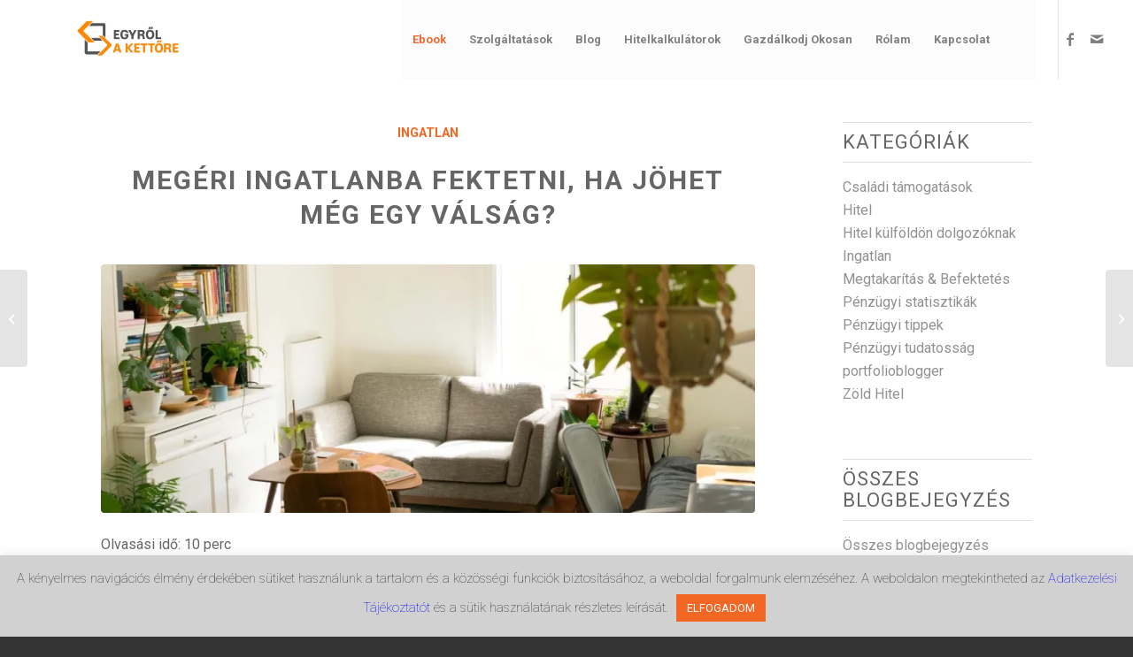

--- FILE ---
content_type: text/html; charset=UTF-8
request_url: https://www.egyrolakettore.hu/megeri-ingatlanba-fektetni-ha-johet-meg-egy-valsag/
body_size: 28746
content:
<!DOCTYPE html>
<html lang="hu" class="html_stretched responsive av-preloader-disabled  html_header_top html_logo_left html_main_nav_header html_menu_right html_slim html_header_sticky html_header_shrinking_disabled html_mobile_menu_tablet html_header_searchicon html_content_align_center html_header_unstick_top_disabled html_header_stretch html_minimal_header html_elegant-blog html_av-submenu-hidden html_av-submenu-display-click html_av-overlay-side html_av-overlay-side-classic html_av-submenu-clone html_entry_id_2371 av-cookies-no-cookie-consent av-no-preview av-default-lightbox html_text_menu_active av-mobile-menu-switch-default">
<head>
<meta charset="UTF-8" />



<meta name="viewport" content="width=device-width, initial-scale=1">


<meta name='robots' content='index, follow, max-image-preview:large, max-snippet:-1, max-video-preview:-1' />
	<style>img:is([sizes="auto" i], [sizes^="auto," i]) { contain-intrinsic-size: 3000px 1500px }</style>
	<link rel='preload' as='script' href='https://www.egyrolakettore.hu/wp-content/plugins/cookie-law-info/legacy/public/js/cookie-law-info-public.js' data-wpacu-preload-js='1'>


<script data-cfasync="false" data-pagespeed-no-defer>
	var gtm4wp_datalayer_name = "dataLayer";
	var dataLayer = dataLayer || [];
</script>

	
	<title>Megéri ingatlanba fektetni, ha jöhet még egy válság? - Egyről a kettőre</title>
	<link rel="canonical" href="https://www.egyrolakettore.hu/megeri-ingatlanba-fektetni-ha-johet-meg-egy-valsag/" />
	<meta property="og:locale" content="hu_HU" />
	<meta property="og:type" content="article" />
	<meta property="og:title" content="Megéri ingatlanba fektetni, ha jöhet még egy válság? - Egyről a kettőre" />
	<meta property="og:description" content="Olvasási idő: 10 perc Amennyiben az elkövetkező 15 évben az ingatlan értéke és bérleti díja végig a mai szinten marad, akkor nem éri meg hitelből ingatlant vásárolni. Viszont, ha az MNB által prognosztizált 3%-os inflációs mértékkel növekszik az ingatlan értéke és a bérleti díj is, akkor attól függően, hogy évente hány hónapban lehet kiadni az [&hellip;]" />
	<meta property="og:url" content="https://www.egyrolakettore.hu/megeri-ingatlanba-fektetni-ha-johet-meg-egy-valsag/" />
	<meta property="og:site_name" content="Egyről a kettőre" />
	<meta property="article:published_time" content="2019-05-10T17:08:51+00:00" />
	<meta property="article:modified_time" content="2020-03-24T15:52:20+00:00" />
	<meta property="og:image" content="https://www.egyrolakettore.hu/wp-content/uploads/2020/03/patrick-perkins-3wylDrjxH-E-unsplash-1-scaled.jpg" />
	<meta property="og:image:width" content="2560" />
	<meta property="og:image:height" content="1905" />
	<meta property="og:image:type" content="image/jpeg" />
	<meta name="author" content="HurkeczJudit" />
	<meta name="twitter:card" content="summary_large_image" />
	<meta name="twitter:label1" content="Szerző:" />
	<meta name="twitter:data1" content="HurkeczJudit" />
	<meta name="twitter:label2" content="Becsült olvasási idő" />
	<meta name="twitter:data2" content="9 perc" />
	<script type="application/ld+json" class="yoast-schema-graph">{"@context":"https://schema.org","@graph":[{"@type":"Article","@id":"https://www.egyrolakettore.hu/megeri-ingatlanba-fektetni-ha-johet-meg-egy-valsag/#article","isPartOf":{"@id":"https://www.egyrolakettore.hu/megeri-ingatlanba-fektetni-ha-johet-meg-egy-valsag/"},"author":{"name":"HurkeczJudit","@id":"https://www.egyrolakettore.hu/#/schema/person/9181ee99ed47b2f9193b81eeca79f803"},"headline":"Megéri ingatlanba fektetni, ha jöhet még egy válság?","datePublished":"2019-05-10T17:08:51+00:00","dateModified":"2020-03-24T15:52:20+00:00","mainEntityOfPage":{"@id":"https://www.egyrolakettore.hu/megeri-ingatlanba-fektetni-ha-johet-meg-egy-valsag/"},"wordCount":1903,"commentCount":0,"image":{"@id":"https://www.egyrolakettore.hu/megeri-ingatlanba-fektetni-ha-johet-meg-egy-valsag/#primaryimage"},"thumbnailUrl":"https://www.egyrolakettore.hu/wp-content/uploads/2020/03/patrick-perkins-3wylDrjxH-E-unsplash-1-scaled.jpg","keywords":["gazdasági válság","ingatlan","ingatlanbefektetés","válság"],"articleSection":["Ingatlan"],"inLanguage":"hu","potentialAction":[{"@type":"CommentAction","name":"Comment","target":["https://www.egyrolakettore.hu/megeri-ingatlanba-fektetni-ha-johet-meg-egy-valsag/#respond"]}]},{"@type":"WebPage","@id":"https://www.egyrolakettore.hu/megeri-ingatlanba-fektetni-ha-johet-meg-egy-valsag/","url":"https://www.egyrolakettore.hu/megeri-ingatlanba-fektetni-ha-johet-meg-egy-valsag/","name":"Megéri ingatlanba fektetni, ha jöhet még egy válság? - Egyről a kettőre","isPartOf":{"@id":"https://www.egyrolakettore.hu/#website"},"primaryImageOfPage":{"@id":"https://www.egyrolakettore.hu/megeri-ingatlanba-fektetni-ha-johet-meg-egy-valsag/#primaryimage"},"image":{"@id":"https://www.egyrolakettore.hu/megeri-ingatlanba-fektetni-ha-johet-meg-egy-valsag/#primaryimage"},"thumbnailUrl":"https://www.egyrolakettore.hu/wp-content/uploads/2020/03/patrick-perkins-3wylDrjxH-E-unsplash-1-scaled.jpg","datePublished":"2019-05-10T17:08:51+00:00","dateModified":"2020-03-24T15:52:20+00:00","author":{"@id":"https://www.egyrolakettore.hu/#/schema/person/9181ee99ed47b2f9193b81eeca79f803"},"breadcrumb":{"@id":"https://www.egyrolakettore.hu/megeri-ingatlanba-fektetni-ha-johet-meg-egy-valsag/#breadcrumb"},"inLanguage":"hu","potentialAction":[{"@type":"ReadAction","target":["https://www.egyrolakettore.hu/megeri-ingatlanba-fektetni-ha-johet-meg-egy-valsag/"]}]},{"@type":"ImageObject","inLanguage":"hu","@id":"https://www.egyrolakettore.hu/megeri-ingatlanba-fektetni-ha-johet-meg-egy-valsag/#primaryimage","url":"https://www.egyrolakettore.hu/wp-content/uploads/2020/03/patrick-perkins-3wylDrjxH-E-unsplash-1-scaled.jpg","contentUrl":"https://www.egyrolakettore.hu/wp-content/uploads/2020/03/patrick-perkins-3wylDrjxH-E-unsplash-1-scaled.jpg","width":2560,"height":1905,"caption":"ingatlan válság"},{"@type":"BreadcrumbList","@id":"https://www.egyrolakettore.hu/megeri-ingatlanba-fektetni-ha-johet-meg-egy-valsag/#breadcrumb","itemListElement":[{"@type":"ListItem","position":1,"name":"Home","item":"https://www.egyrolakettore.hu/egyrol-a-kettore/"},{"@type":"ListItem","position":2,"name":"Megéri ingatlanba fektetni, ha jöhet még egy válság?"}]},{"@type":"WebSite","@id":"https://www.egyrolakettore.hu/#website","url":"https://www.egyrolakettore.hu/","name":"Egyről a kettőre","description":"Hitel és megtakarítás egyszerűen","potentialAction":[{"@type":"SearchAction","target":{"@type":"EntryPoint","urlTemplate":"https://www.egyrolakettore.hu/?s={search_term_string}"},"query-input":{"@type":"PropertyValueSpecification","valueRequired":true,"valueName":"search_term_string"}}],"inLanguage":"hu"},{"@type":"Person","@id":"https://www.egyrolakettore.hu/#/schema/person/9181ee99ed47b2f9193b81eeca79f803","name":"HurkeczJudit","image":{"@type":"ImageObject","inLanguage":"hu","@id":"https://www.egyrolakettore.hu/#/schema/person/image/","url":"https://secure.gravatar.com/avatar/9960711014261e9ad4bfed3ab43e718a4ca7cf1b5a09aa71a9eccabff5a41831?s=96&d=mm&r=g","contentUrl":"https://secure.gravatar.com/avatar/9960711014261e9ad4bfed3ab43e718a4ca7cf1b5a09aa71a9eccabff5a41831?s=96&d=mm&r=g","caption":"HurkeczJudit"}}]}</script>
	


<script type='application/javascript'  id='pys-version-script'>console.log('PixelYourSite Free version 11.1.3');</script>
<link rel="alternate" type="application/rss+xml" title="Egyről a kettőre &raquo; hírcsatorna" href="https://www.egyrolakettore.hu/feed/" />
<link rel="alternate" type="application/rss+xml" title="Egyről a kettőre &raquo; hozzászólás hírcsatorna" href="https://www.egyrolakettore.hu/comments/feed/" />
<link rel="alternate" type="application/rss+xml" title="Egyről a kettőre &raquo; Megéri ingatlanba fektetni, ha jöhet még egy válság? hozzászólás hírcsatorna" href="https://www.egyrolakettore.hu/megeri-ingatlanba-fektetni-ha-johet-meg-egy-valsag/feed/" />
<style type="text/css">.brave_popup{display:none}</style><script data-no-optimize="1"> var brave_popup_data = {}; var bravepop_emailValidation=false; var brave_popup_videos = {};  var brave_popup_formData = {};var brave_popup_adminUser = false; var brave_popup_pageInfo = {"type":"single","pageID":2371,"singleType":"post"};  var bravepop_emailSuggestions={};</script><link rel='stylesheet' id='wp-block-library-css' href='https://www.egyrolakettore.hu/wp-includes/css/dist/block-library/style.min.css' type='text/css' media='all' />
<style id='global-styles-inline-css' type='text/css'>
:root{--wp--preset--aspect-ratio--square: 1;--wp--preset--aspect-ratio--4-3: 4/3;--wp--preset--aspect-ratio--3-4: 3/4;--wp--preset--aspect-ratio--3-2: 3/2;--wp--preset--aspect-ratio--2-3: 2/3;--wp--preset--aspect-ratio--16-9: 16/9;--wp--preset--aspect-ratio--9-16: 9/16;--wp--preset--color--black: #000000;--wp--preset--color--cyan-bluish-gray: #abb8c3;--wp--preset--color--white: #ffffff;--wp--preset--color--pale-pink: #f78da7;--wp--preset--color--vivid-red: #cf2e2e;--wp--preset--color--luminous-vivid-orange: #ff6900;--wp--preset--color--luminous-vivid-amber: #fcb900;--wp--preset--color--light-green-cyan: #7bdcb5;--wp--preset--color--vivid-green-cyan: #00d084;--wp--preset--color--pale-cyan-blue: #8ed1fc;--wp--preset--color--vivid-cyan-blue: #0693e3;--wp--preset--color--vivid-purple: #9b51e0;--wp--preset--color--metallic-red: #b02b2c;--wp--preset--color--maximum-yellow-red: #edae44;--wp--preset--color--yellow-sun: #eeee22;--wp--preset--color--palm-leaf: #83a846;--wp--preset--color--aero: #7bb0e7;--wp--preset--color--old-lavender: #745f7e;--wp--preset--color--steel-teal: #5f8789;--wp--preset--color--raspberry-pink: #d65799;--wp--preset--color--medium-turquoise: #4ecac2;--wp--preset--gradient--vivid-cyan-blue-to-vivid-purple: linear-gradient(135deg,rgba(6,147,227,1) 0%,rgb(155,81,224) 100%);--wp--preset--gradient--light-green-cyan-to-vivid-green-cyan: linear-gradient(135deg,rgb(122,220,180) 0%,rgb(0,208,130) 100%);--wp--preset--gradient--luminous-vivid-amber-to-luminous-vivid-orange: linear-gradient(135deg,rgba(252,185,0,1) 0%,rgba(255,105,0,1) 100%);--wp--preset--gradient--luminous-vivid-orange-to-vivid-red: linear-gradient(135deg,rgba(255,105,0,1) 0%,rgb(207,46,46) 100%);--wp--preset--gradient--very-light-gray-to-cyan-bluish-gray: linear-gradient(135deg,rgb(238,238,238) 0%,rgb(169,184,195) 100%);--wp--preset--gradient--cool-to-warm-spectrum: linear-gradient(135deg,rgb(74,234,220) 0%,rgb(151,120,209) 20%,rgb(207,42,186) 40%,rgb(238,44,130) 60%,rgb(251,105,98) 80%,rgb(254,248,76) 100%);--wp--preset--gradient--blush-light-purple: linear-gradient(135deg,rgb(255,206,236) 0%,rgb(152,150,240) 100%);--wp--preset--gradient--blush-bordeaux: linear-gradient(135deg,rgb(254,205,165) 0%,rgb(254,45,45) 50%,rgb(107,0,62) 100%);--wp--preset--gradient--luminous-dusk: linear-gradient(135deg,rgb(255,203,112) 0%,rgb(199,81,192) 50%,rgb(65,88,208) 100%);--wp--preset--gradient--pale-ocean: linear-gradient(135deg,rgb(255,245,203) 0%,rgb(182,227,212) 50%,rgb(51,167,181) 100%);--wp--preset--gradient--electric-grass: linear-gradient(135deg,rgb(202,248,128) 0%,rgb(113,206,126) 100%);--wp--preset--gradient--midnight: linear-gradient(135deg,rgb(2,3,129) 0%,rgb(40,116,252) 100%);--wp--preset--font-size--small: 1rem;--wp--preset--font-size--medium: 1.125rem;--wp--preset--font-size--large: 1.75rem;--wp--preset--font-size--x-large: clamp(1.75rem, 3vw, 2.25rem);--wp--preset--spacing--20: 0.44rem;--wp--preset--spacing--30: 0.67rem;--wp--preset--spacing--40: 1rem;--wp--preset--spacing--50: 1.5rem;--wp--preset--spacing--60: 2.25rem;--wp--preset--spacing--70: 3.38rem;--wp--preset--spacing--80: 5.06rem;--wp--preset--shadow--natural: 6px 6px 9px rgba(0, 0, 0, 0.2);--wp--preset--shadow--deep: 12px 12px 50px rgba(0, 0, 0, 0.4);--wp--preset--shadow--sharp: 6px 6px 0px rgba(0, 0, 0, 0.2);--wp--preset--shadow--outlined: 6px 6px 0px -3px rgba(255, 255, 255, 1), 6px 6px rgba(0, 0, 0, 1);--wp--preset--shadow--crisp: 6px 6px 0px rgba(0, 0, 0, 1);}:root { --wp--style--global--content-size: 800px;--wp--style--global--wide-size: 1130px; }:where(body) { margin: 0; }.wp-site-blocks > .alignleft { float: left; margin-right: 2em; }.wp-site-blocks > .alignright { float: right; margin-left: 2em; }.wp-site-blocks > .aligncenter { justify-content: center; margin-left: auto; margin-right: auto; }:where(.is-layout-flex){gap: 0.5em;}:where(.is-layout-grid){gap: 0.5em;}.is-layout-flow > .alignleft{float: left;margin-inline-start: 0;margin-inline-end: 2em;}.is-layout-flow > .alignright{float: right;margin-inline-start: 2em;margin-inline-end: 0;}.is-layout-flow > .aligncenter{margin-left: auto !important;margin-right: auto !important;}.is-layout-constrained > .alignleft{float: left;margin-inline-start: 0;margin-inline-end: 2em;}.is-layout-constrained > .alignright{float: right;margin-inline-start: 2em;margin-inline-end: 0;}.is-layout-constrained > .aligncenter{margin-left: auto !important;margin-right: auto !important;}.is-layout-constrained > :where(:not(.alignleft):not(.alignright):not(.alignfull)){max-width: var(--wp--style--global--content-size);margin-left: auto !important;margin-right: auto !important;}.is-layout-constrained > .alignwide{max-width: var(--wp--style--global--wide-size);}body .is-layout-flex{display: flex;}.is-layout-flex{flex-wrap: wrap;align-items: center;}.is-layout-flex > :is(*, div){margin: 0;}body .is-layout-grid{display: grid;}.is-layout-grid > :is(*, div){margin: 0;}body{padding-top: 0px;padding-right: 0px;padding-bottom: 0px;padding-left: 0px;}a:where(:not(.wp-element-button)){text-decoration: underline;}:root :where(.wp-element-button, .wp-block-button__link){background-color: #32373c;border-width: 0;color: #fff;font-family: inherit;font-size: inherit;line-height: inherit;padding: calc(0.667em + 2px) calc(1.333em + 2px);text-decoration: none;}.has-black-color{color: var(--wp--preset--color--black) !important;}.has-cyan-bluish-gray-color{color: var(--wp--preset--color--cyan-bluish-gray) !important;}.has-white-color{color: var(--wp--preset--color--white) !important;}.has-pale-pink-color{color: var(--wp--preset--color--pale-pink) !important;}.has-vivid-red-color{color: var(--wp--preset--color--vivid-red) !important;}.has-luminous-vivid-orange-color{color: var(--wp--preset--color--luminous-vivid-orange) !important;}.has-luminous-vivid-amber-color{color: var(--wp--preset--color--luminous-vivid-amber) !important;}.has-light-green-cyan-color{color: var(--wp--preset--color--light-green-cyan) !important;}.has-vivid-green-cyan-color{color: var(--wp--preset--color--vivid-green-cyan) !important;}.has-pale-cyan-blue-color{color: var(--wp--preset--color--pale-cyan-blue) !important;}.has-vivid-cyan-blue-color{color: var(--wp--preset--color--vivid-cyan-blue) !important;}.has-vivid-purple-color{color: var(--wp--preset--color--vivid-purple) !important;}.has-metallic-red-color{color: var(--wp--preset--color--metallic-red) !important;}.has-maximum-yellow-red-color{color: var(--wp--preset--color--maximum-yellow-red) !important;}.has-yellow-sun-color{color: var(--wp--preset--color--yellow-sun) !important;}.has-palm-leaf-color{color: var(--wp--preset--color--palm-leaf) !important;}.has-aero-color{color: var(--wp--preset--color--aero) !important;}.has-old-lavender-color{color: var(--wp--preset--color--old-lavender) !important;}.has-steel-teal-color{color: var(--wp--preset--color--steel-teal) !important;}.has-raspberry-pink-color{color: var(--wp--preset--color--raspberry-pink) !important;}.has-medium-turquoise-color{color: var(--wp--preset--color--medium-turquoise) !important;}.has-black-background-color{background-color: var(--wp--preset--color--black) !important;}.has-cyan-bluish-gray-background-color{background-color: var(--wp--preset--color--cyan-bluish-gray) !important;}.has-white-background-color{background-color: var(--wp--preset--color--white) !important;}.has-pale-pink-background-color{background-color: var(--wp--preset--color--pale-pink) !important;}.has-vivid-red-background-color{background-color: var(--wp--preset--color--vivid-red) !important;}.has-luminous-vivid-orange-background-color{background-color: var(--wp--preset--color--luminous-vivid-orange) !important;}.has-luminous-vivid-amber-background-color{background-color: var(--wp--preset--color--luminous-vivid-amber) !important;}.has-light-green-cyan-background-color{background-color: var(--wp--preset--color--light-green-cyan) !important;}.has-vivid-green-cyan-background-color{background-color: var(--wp--preset--color--vivid-green-cyan) !important;}.has-pale-cyan-blue-background-color{background-color: var(--wp--preset--color--pale-cyan-blue) !important;}.has-vivid-cyan-blue-background-color{background-color: var(--wp--preset--color--vivid-cyan-blue) !important;}.has-vivid-purple-background-color{background-color: var(--wp--preset--color--vivid-purple) !important;}.has-metallic-red-background-color{background-color: var(--wp--preset--color--metallic-red) !important;}.has-maximum-yellow-red-background-color{background-color: var(--wp--preset--color--maximum-yellow-red) !important;}.has-yellow-sun-background-color{background-color: var(--wp--preset--color--yellow-sun) !important;}.has-palm-leaf-background-color{background-color: var(--wp--preset--color--palm-leaf) !important;}.has-aero-background-color{background-color: var(--wp--preset--color--aero) !important;}.has-old-lavender-background-color{background-color: var(--wp--preset--color--old-lavender) !important;}.has-steel-teal-background-color{background-color: var(--wp--preset--color--steel-teal) !important;}.has-raspberry-pink-background-color{background-color: var(--wp--preset--color--raspberry-pink) !important;}.has-medium-turquoise-background-color{background-color: var(--wp--preset--color--medium-turquoise) !important;}.has-black-border-color{border-color: var(--wp--preset--color--black) !important;}.has-cyan-bluish-gray-border-color{border-color: var(--wp--preset--color--cyan-bluish-gray) !important;}.has-white-border-color{border-color: var(--wp--preset--color--white) !important;}.has-pale-pink-border-color{border-color: var(--wp--preset--color--pale-pink) !important;}.has-vivid-red-border-color{border-color: var(--wp--preset--color--vivid-red) !important;}.has-luminous-vivid-orange-border-color{border-color: var(--wp--preset--color--luminous-vivid-orange) !important;}.has-luminous-vivid-amber-border-color{border-color: var(--wp--preset--color--luminous-vivid-amber) !important;}.has-light-green-cyan-border-color{border-color: var(--wp--preset--color--light-green-cyan) !important;}.has-vivid-green-cyan-border-color{border-color: var(--wp--preset--color--vivid-green-cyan) !important;}.has-pale-cyan-blue-border-color{border-color: var(--wp--preset--color--pale-cyan-blue) !important;}.has-vivid-cyan-blue-border-color{border-color: var(--wp--preset--color--vivid-cyan-blue) !important;}.has-vivid-purple-border-color{border-color: var(--wp--preset--color--vivid-purple) !important;}.has-metallic-red-border-color{border-color: var(--wp--preset--color--metallic-red) !important;}.has-maximum-yellow-red-border-color{border-color: var(--wp--preset--color--maximum-yellow-red) !important;}.has-yellow-sun-border-color{border-color: var(--wp--preset--color--yellow-sun) !important;}.has-palm-leaf-border-color{border-color: var(--wp--preset--color--palm-leaf) !important;}.has-aero-border-color{border-color: var(--wp--preset--color--aero) !important;}.has-old-lavender-border-color{border-color: var(--wp--preset--color--old-lavender) !important;}.has-steel-teal-border-color{border-color: var(--wp--preset--color--steel-teal) !important;}.has-raspberry-pink-border-color{border-color: var(--wp--preset--color--raspberry-pink) !important;}.has-medium-turquoise-border-color{border-color: var(--wp--preset--color--medium-turquoise) !important;}.has-vivid-cyan-blue-to-vivid-purple-gradient-background{background: var(--wp--preset--gradient--vivid-cyan-blue-to-vivid-purple) !important;}.has-light-green-cyan-to-vivid-green-cyan-gradient-background{background: var(--wp--preset--gradient--light-green-cyan-to-vivid-green-cyan) !important;}.has-luminous-vivid-amber-to-luminous-vivid-orange-gradient-background{background: var(--wp--preset--gradient--luminous-vivid-amber-to-luminous-vivid-orange) !important;}.has-luminous-vivid-orange-to-vivid-red-gradient-background{background: var(--wp--preset--gradient--luminous-vivid-orange-to-vivid-red) !important;}.has-very-light-gray-to-cyan-bluish-gray-gradient-background{background: var(--wp--preset--gradient--very-light-gray-to-cyan-bluish-gray) !important;}.has-cool-to-warm-spectrum-gradient-background{background: var(--wp--preset--gradient--cool-to-warm-spectrum) !important;}.has-blush-light-purple-gradient-background{background: var(--wp--preset--gradient--blush-light-purple) !important;}.has-blush-bordeaux-gradient-background{background: var(--wp--preset--gradient--blush-bordeaux) !important;}.has-luminous-dusk-gradient-background{background: var(--wp--preset--gradient--luminous-dusk) !important;}.has-pale-ocean-gradient-background{background: var(--wp--preset--gradient--pale-ocean) !important;}.has-electric-grass-gradient-background{background: var(--wp--preset--gradient--electric-grass) !important;}.has-midnight-gradient-background{background: var(--wp--preset--gradient--midnight) !important;}.has-small-font-size{font-size: var(--wp--preset--font-size--small) !important;}.has-medium-font-size{font-size: var(--wp--preset--font-size--medium) !important;}.has-large-font-size{font-size: var(--wp--preset--font-size--large) !important;}.has-x-large-font-size{font-size: var(--wp--preset--font-size--x-large) !important;}
:where(.wp-block-post-template.is-layout-flex){gap: 1.25em;}:where(.wp-block-post-template.is-layout-grid){gap: 1.25em;}
:where(.wp-block-columns.is-layout-flex){gap: 2em;}:where(.wp-block-columns.is-layout-grid){gap: 2em;}
:root :where(.wp-block-pullquote){font-size: 1.5em;line-height: 1.6;}
</style>
<link rel='stylesheet' id='cookie-law-info-css' href='https://www.egyrolakettore.hu/wp-content/plugins/cookie-law-info/legacy/public/css/cookie-law-info-public.css' type='text/css' media='all' />
<link rel='stylesheet' id='cookie-law-info-gdpr-css' href='https://www.egyrolakettore.hu/wp-content/plugins/cookie-law-info/legacy/public/css/cookie-law-info-gdpr.css' type='text/css' media='all' />
<link rel='stylesheet' id='avia-merged-styles-css' href='https://www.egyrolakettore.hu/wp-content/uploads/dynamic_avia/avia-merged-styles-9949e19edc342fe3b1e3c766c62719df---69785385d680e.css' type='text/css' media='all' />
<script type="text/javascript" id="jquery-core-js-extra">
/* <![CDATA[ */
var pysFacebookRest = {"restApiUrl":"https:\/\/www.egyrolakettore.hu\/wp-json\/pys-facebook\/v1\/event","debug":""};
/* ]]> */
</script>
<script type="text/javascript" src="https://www.egyrolakettore.hu/wp-includes/js/jquery/jquery.min.js" id="jquery-core-js"></script>
<script type="text/javascript" id="cookie-law-info-js-extra">
/* <![CDATA[ */
var Cli_Data = {"nn_cookie_ids":[],"cookielist":[],"non_necessary_cookies":[],"ccpaEnabled":"","ccpaRegionBased":"","ccpaBarEnabled":"","strictlyEnabled":["necessary","obligatoire"],"ccpaType":"gdpr","js_blocking":"","custom_integration":"","triggerDomRefresh":"","secure_cookies":""};
var cli_cookiebar_settings = {"animate_speed_hide":"500","animate_speed_show":"500","background":"#d1d1d1","border":"#b1a6a6c2","border_on":"","button_1_button_colour":"#f26724","button_1_button_hover":"#c2521d","button_1_link_colour":"#fff","button_1_as_button":"1","button_1_new_win":"","button_2_button_colour":"#333","button_2_button_hover":"#292929","button_2_link_colour":"#444","button_2_as_button":"","button_2_hidebar":"","button_3_button_colour":"#000","button_3_button_hover":"#000000","button_3_link_colour":"#fff","button_3_as_button":"1","button_3_new_win":"","button_4_button_colour":"#000","button_4_button_hover":"#000000","button_4_link_colour":"#62a329","button_4_as_button":"","button_7_button_colour":"#61a229","button_7_button_hover":"#4e8221","button_7_link_colour":"#fff","button_7_as_button":"1","button_7_new_win":"","font_family":"inherit","header_fix":"","notify_animate_hide":"","notify_animate_show":"","notify_div_id":"#cookie-law-info-bar","notify_position_horizontal":"right","notify_position_vertical":"bottom","scroll_close":"","scroll_close_reload":"","accept_close_reload":"","reject_close_reload":"","showagain_tab":"","showagain_background":"#fff","showagain_border":"#000","showagain_div_id":"#cookie-law-info-again","showagain_x_position":"100px","text":"#2d2d2d","show_once_yn":"","show_once":"10000","logging_on":"","as_popup":"","popup_overlay":"1","bar_heading_text":"","cookie_bar_as":"banner","popup_showagain_position":"bottom-right","widget_position":"left"};
var log_object = {"ajax_url":"https:\/\/www.egyrolakettore.hu\/wp-admin\/admin-ajax.php"};
/* ]]> */
</script>
<script data-wpacu-to-be-preloaded-basic='1' type="text/javascript" src="https://www.egyrolakettore.hu/wp-content/plugins/cookie-law-info/legacy/public/js/cookie-law-info-public.js" id="cookie-law-info-js"></script>
<script type="text/javascript" src="https://www.egyrolakettore.hu/wp-content/plugins/pixelyoursite/dist/scripts/jquery.bind-first-0.2.3.min.js" id="jquery-bind-first-js"></script>
<script type="text/javascript" src="https://www.egyrolakettore.hu/wp-content/plugins/pixelyoursite/dist/scripts/js.cookie-2.1.3.min.js" id="js-cookie-pys-js"></script>
<script type="text/javascript" src="https://www.egyrolakettore.hu/wp-content/plugins/pixelyoursite/dist/scripts/tld.min.js" id="js-tld-js"></script>
<script type="text/javascript" id="pys-js-extra">
/* <![CDATA[ */
var pysOptions = {"staticEvents":{"facebook":{"init_event":[{"delay":0,"type":"static","ajaxFire":true,"name":"PageView","pixelIds":["872587487259119"],"eventID":"c22e4e77-e311-40f3-9591-c65dc10cd7f0","params":{"post_category":"Ingatlan","page_title":"Meg\u00e9ri ingatlanba fektetni, ha j\u00f6het m\u00e9g egy v\u00e1ls\u00e1g?","post_type":"post","post_id":2371,"plugin":"PixelYourSite","user_role":"guest","event_url":"www.egyrolakettore.hu\/megeri-ingatlanba-fektetni-ha-johet-meg-egy-valsag\/"},"e_id":"init_event","ids":[],"hasTimeWindow":false,"timeWindow":0,"woo_order":"","edd_order":""}]}},"dynamicEvents":{"automatic_event_form":{"facebook":{"delay":0,"type":"dyn","name":"Form","pixelIds":["872587487259119"],"eventID":"8dad4ed0-1adb-4f0b-9bdc-7f9b177ae32d","params":{"page_title":"Meg\u00e9ri ingatlanba fektetni, ha j\u00f6het m\u00e9g egy v\u00e1ls\u00e1g?","post_type":"post","post_id":2371,"plugin":"PixelYourSite","user_role":"guest","event_url":"www.egyrolakettore.hu\/megeri-ingatlanba-fektetni-ha-johet-meg-egy-valsag\/"},"e_id":"automatic_event_form","ids":[],"hasTimeWindow":false,"timeWindow":0,"woo_order":"","edd_order":""}},"automatic_event_download":{"facebook":{"delay":0,"type":"dyn","name":"Download","extensions":["","doc","exe","js","pdf","ppt","tgz","zip","xls"],"pixelIds":["872587487259119"],"eventID":"b4e27eac-dc30-4f20-86a0-3163e9482db5","params":{"page_title":"Meg\u00e9ri ingatlanba fektetni, ha j\u00f6het m\u00e9g egy v\u00e1ls\u00e1g?","post_type":"post","post_id":2371,"plugin":"PixelYourSite","user_role":"guest","event_url":"www.egyrolakettore.hu\/megeri-ingatlanba-fektetni-ha-johet-meg-egy-valsag\/"},"e_id":"automatic_event_download","ids":[],"hasTimeWindow":false,"timeWindow":0,"woo_order":"","edd_order":""}},"automatic_event_comment":{"facebook":{"delay":0,"type":"dyn","name":"Comment","pixelIds":["872587487259119"],"eventID":"40096bf2-5d32-42d8-ae85-845688cf05d1","params":{"page_title":"Meg\u00e9ri ingatlanba fektetni, ha j\u00f6het m\u00e9g egy v\u00e1ls\u00e1g?","post_type":"post","post_id":2371,"plugin":"PixelYourSite","user_role":"guest","event_url":"www.egyrolakettore.hu\/megeri-ingatlanba-fektetni-ha-johet-meg-egy-valsag\/"},"e_id":"automatic_event_comment","ids":[],"hasTimeWindow":false,"timeWindow":0,"woo_order":"","edd_order":""}}},"triggerEvents":[],"triggerEventTypes":[],"facebook":{"pixelIds":["872587487259119"],"advancedMatching":[],"advancedMatchingEnabled":false,"removeMetadata":false,"wooVariableAsSimple":false,"serverApiEnabled":true,"wooCRSendFromServer":false,"send_external_id":null,"enabled_medical":false,"do_not_track_medical_param":["event_url","post_title","page_title","landing_page","content_name","categories","category_name","tags"],"meta_ldu":false},"debug":"","siteUrl":"https:\/\/www.egyrolakettore.hu","ajaxUrl":"https:\/\/www.egyrolakettore.hu\/wp-admin\/admin-ajax.php","ajax_event":"b882801267","enable_remove_download_url_param":"1","cookie_duration":"7","last_visit_duration":"60","enable_success_send_form":"","ajaxForServerEvent":"1","ajaxForServerStaticEvent":"1","useSendBeacon":"1","send_external_id":"1","external_id_expire":"180","track_cookie_for_subdomains":"1","google_consent_mode":"1","gdpr":{"ajax_enabled":true,"all_disabled_by_api":true,"facebook_disabled_by_api":false,"analytics_disabled_by_api":false,"google_ads_disabled_by_api":false,"pinterest_disabled_by_api":false,"bing_disabled_by_api":false,"externalID_disabled_by_api":false,"facebook_prior_consent_enabled":true,"analytics_prior_consent_enabled":true,"google_ads_prior_consent_enabled":null,"pinterest_prior_consent_enabled":true,"bing_prior_consent_enabled":true,"cookiebot_integration_enabled":false,"cookiebot_facebook_consent_category":"marketing","cookiebot_analytics_consent_category":"statistics","cookiebot_tiktok_consent_category":"marketing","cookiebot_google_ads_consent_category":"marketing","cookiebot_pinterest_consent_category":"marketing","cookiebot_bing_consent_category":"marketing","consent_magic_integration_enabled":false,"real_cookie_banner_integration_enabled":false,"cookie_notice_integration_enabled":false,"cookie_law_info_integration_enabled":true,"analytics_storage":{"enabled":true,"value":"granted","filter":false},"ad_storage":{"enabled":true,"value":"granted","filter":false},"ad_user_data":{"enabled":true,"value":"granted","filter":false},"ad_personalization":{"enabled":true,"value":"granted","filter":false}},"cookie":{"disabled_all_cookie":false,"disabled_start_session_cookie":false,"disabled_advanced_form_data_cookie":false,"disabled_landing_page_cookie":false,"disabled_first_visit_cookie":false,"disabled_trafficsource_cookie":false,"disabled_utmTerms_cookie":false,"disabled_utmId_cookie":false},"tracking_analytics":{"TrafficSource":"direct","TrafficLanding":"undefined","TrafficUtms":[],"TrafficUtmsId":[]},"GATags":{"ga_datalayer_type":"default","ga_datalayer_name":"dataLayerPYS"},"woo":{"enabled":false},"edd":{"enabled":false},"cache_bypass":"1769566237"};
/* ]]> */
</script>
<script type="text/javascript" src="https://www.egyrolakettore.hu/wp-content/plugins/pixelyoursite/dist/scripts/public.js" id="pys-js"></script>
<script type="text/javascript" src="https://www.egyrolakettore.hu/wp-content/uploads/dynamic_avia/avia-head-scripts-4eef96767e7ec578c4dcc5eae96076c2---69785385e279d.js" id="avia-head-scripts-js"></script>
<script type="text/javascript" id="whp3403front.js7154-js-extra">
/* <![CDATA[ */
var whp_local_data = {"add_url":"https:\/\/www.egyrolakettore.hu\/wp-admin\/post-new.php?post_type=event","ajaxurl":"https:\/\/www.egyrolakettore.hu\/wp-admin\/admin-ajax.php"};
/* ]]> */
</script>
<script type="text/javascript" src="https://www.egyrolakettore.hu/wp-content/plugins/wp-security-hardening/modules/js/front.js" id="whp3403front.js7154-js"></script>
<link rel="https://api.w.org/" href="https://www.egyrolakettore.hu/wp-json/" /><link rel="alternate" title="JSON" type="application/json" href="https://www.egyrolakettore.hu/wp-json/wp/v2/posts/2371" /><link rel="EditURI" type="application/rsd+xml" title="RSD" href="https://www.egyrolakettore.hu/xmlrpc.php?rsd" />
<link rel='shortlink' href='https://www.egyrolakettore.hu/?p=2371' />
<link rel="alternate" title="oEmbed (JSON)" type="application/json+oembed" href="https://www.egyrolakettore.hu/wp-json/oembed/1.0/embed?url=https%3A%2F%2Fwww.egyrolakettore.hu%2Fmegeri-ingatlanba-fektetni-ha-johet-meg-egy-valsag%2F" />
<link rel="alternate" title="oEmbed (XML)" type="text/xml+oembed" href="https://www.egyrolakettore.hu/wp-json/oembed/1.0/embed?url=https%3A%2F%2Fwww.egyrolakettore.hu%2Fmegeri-ingatlanba-fektetni-ha-johet-meg-egy-valsag%2F&#038;format=xml" />
<meta name="facebook-domain-verification" content="rd578mcs5ubpuyapjhxosqpauzfln7" />

<meta name="google-site-verification" content="rbLWBGfaSzdaMT-LRy-lblBAs164dwfpuHjIzs1qLB0" /><meta name="facebook-domain-verification" content="kwvtp93hwrd587ukesd91vy3cbl5mm" /><script id='pixel-script-poptin' src='https://cdn.popt.in/pixel.js?id=6e9596c5deae6' async='true'></script> 


<script data-cfasync="false" data-pagespeed-no-defer type="text/javascript">
	var dataLayer_content = {"pagePostType":"post","pagePostType2":"single-post","pageCategory":["ingatlan"],"pageAttributes":["gazdasagi-valsag","ingatlan","ingatlanbefektetes","valsag"],"pagePostAuthor":"HurkeczJudit"};
	dataLayer.push( dataLayer_content );
</script>
<script data-cfasync="false" data-pagespeed-no-defer type="text/javascript">
(function(w,d,s,l,i){w[l]=w[l]||[];w[l].push({'gtm.start':
new Date().getTime(),event:'gtm.js'});var f=d.getElementsByTagName(s)[0],
j=d.createElement(s),dl=l!='dataLayer'?'&l='+l:'';j.async=true;j.src=
'//www.googletagmanager.com/gtm.js?id='+i+dl;f.parentNode.insertBefore(j,f);
})(window,document,'script','dataLayer','GTM-WTTP5R8');
</script>


<!--[if lt IE 9]><script src="https://www.egyrolakettore.hu/wp-content/themes/enfold/js/html5shiv.js"></script><![endif]--><link rel="profile" href="https://gmpg.org/xfn/11" />
<link rel="alternate" type="application/rss+xml" title="Egyről a kettőre RSS2 Feed" href="https://www.egyrolakettore.hu/feed/" />
<link rel="pingback" href="https://www.egyrolakettore.hu/xmlrpc.php" />


<script type="text/javascript">'use strict';var avia_is_mobile=!1;if(/Android|webOS|iPhone|iPad|iPod|BlackBerry|IEMobile|Opera Mini/i.test(navigator.userAgent)&&'ontouchstart' in document.documentElement){avia_is_mobile=!0;document.documentElement.className+=' avia_mobile '}
else{document.documentElement.className+=' avia_desktop '};document.documentElement.className+=' js_active ';(function(){var e=['-webkit-','-moz-','-ms-',''],n='',o=!1,a=!1;for(var t in e){if(e[t]+'transform' in document.documentElement.style){o=!0;n=e[t]+'transform'};if(e[t]+'perspective' in document.documentElement.style){a=!0}};if(o){document.documentElement.className+=' avia_transform '};if(a){document.documentElement.className+=' avia_transform3d '};if(typeof document.getElementsByClassName=='function'&&typeof document.documentElement.getBoundingClientRect=='function'&&avia_is_mobile==!1){if(n&&window.innerHeight>0){setTimeout(function(){var e=0,o={},a=0,t=document.getElementsByClassName('av-parallax'),i=window.pageYOffset||document.documentElement.scrollTop;for(e=0;e<t.length;e++){t[e].style.top='0px';o=t[e].getBoundingClientRect();a=Math.ceil((window.innerHeight+i-o.top)*0.3);t[e].style[n]='translate(0px, '+a+'px)';t[e].style.top='auto';t[e].className+=' enabled-parallax '}},50)}}})();</script><link rel="icon" href="https://www.egyrolakettore.hu/wp-content/uploads/2020/01/cropped-egyről-a-kettőre-logó-vektor-36x36.jpg" sizes="32x32" />
<link rel="icon" href="https://www.egyrolakettore.hu/wp-content/uploads/2020/01/cropped-egyről-a-kettőre-logó-vektor-500x500.jpg" sizes="192x192" />
<link rel="apple-touch-icon" href="https://www.egyrolakettore.hu/wp-content/uploads/2020/01/cropped-egyről-a-kettőre-logó-vektor-180x180.jpg" />
<meta name="msapplication-TileImage" content="https://www.egyrolakettore.hu/wp-content/uploads/2020/01/cropped-egyről-a-kettőre-logó-vektor-500x500.jpg" />
		<style type="text/css" id="wp-custom-css">
			@media only screen and (max-width:767px) {
	.responsive #top #wrap_all .home-blog-posts article {
		width: 100%;
	} 
}

@media only screen and (max-width:767px) {
	.responsive #top #wrap_all .all-blog-posts article {
		width: 100%;
	} 
}

.entry-content-wrapper div.avia-icon-grid-container li {
	height: 250px;
}

.avia-menu.av_menu_icon_beside {
	margin-right: 7px;
}

.logo img {
	margin-left: 52px;
}
body:not(.home) article.slide-entry.flex_column.post-entry{
	min-height: 700px!important;
	padding: 30px;
  box-shadow: 0 0 10px 0 #d8d8d8;
  margin: 8px !important;
}

@media screen and (max-width: 768px) {
	body:not(.home) .post-entry .avia-content-slider-inner,
	body:not(.home) .post-entry .avia-content-slider{
		overflow: visible;
	}
}

@media screen and (max-width: 1000px) {
	.page-id-1385 #main #av_section_1,
	.page-id-1385 #main #av_section_4{
		background-position: center right !important;
	}
}


@media only screen and (max-width: 768px)  {
h1{
font-size: 24px!important;
}}


/*-----------------------------------------
CSS - Comment labels on top of the forum fields
----------------------------------------- */
#top #commentform label {
    position: relative;
    left: 0;
}

/* CSOK menu button custom */
.csok-menu-title a {
	font-weight: bold!important;
	color: #ef6a33!important;
}



		</style>
		<style type="text/css">
		@font-face {font-family: 'entypo-fontello-enfold'; font-weight: normal; font-style: normal; font-display: auto;
		src: url('https://www.egyrolakettore.hu/wp-content/themes/enfold/config-templatebuilder/avia-template-builder/assets/fonts/entypo-fontello-enfold/entypo-fontello-enfold.woff2') format('woff2'),
		url('https://www.egyrolakettore.hu/wp-content/themes/enfold/config-templatebuilder/avia-template-builder/assets/fonts/entypo-fontello-enfold/entypo-fontello-enfold.woff') format('woff'),
		url('https://www.egyrolakettore.hu/wp-content/themes/enfold/config-templatebuilder/avia-template-builder/assets/fonts/entypo-fontello-enfold/entypo-fontello-enfold.ttf') format('truetype'),
		url('https://www.egyrolakettore.hu/wp-content/themes/enfold/config-templatebuilder/avia-template-builder/assets/fonts/entypo-fontello-enfold/entypo-fontello-enfold.svg#entypo-fontello-enfold') format('svg'),
		url('https://www.egyrolakettore.hu/wp-content/themes/enfold/config-templatebuilder/avia-template-builder/assets/fonts/entypo-fontello-enfold/entypo-fontello-enfold.eot'),
		url('https://www.egyrolakettore.hu/wp-content/themes/enfold/config-templatebuilder/avia-template-builder/assets/fonts/entypo-fontello-enfold/entypo-fontello-enfold.eot?#iefix') format('embedded-opentype');
		}

		#top .avia-font-entypo-fontello-enfold, body .avia-font-entypo-fontello-enfold, html body [data-av_iconfont='entypo-fontello-enfold']:before{ font-family: 'entypo-fontello-enfold'; }
		
		@font-face {font-family: 'entypo-fontello'; font-weight: normal; font-style: normal; font-display: auto;
		src: url('https://www.egyrolakettore.hu/wp-content/themes/enfold/config-templatebuilder/avia-template-builder/assets/fonts/entypo-fontello/entypo-fontello.woff2') format('woff2'),
		url('https://www.egyrolakettore.hu/wp-content/themes/enfold/config-templatebuilder/avia-template-builder/assets/fonts/entypo-fontello/entypo-fontello.woff') format('woff'),
		url('https://www.egyrolakettore.hu/wp-content/themes/enfold/config-templatebuilder/avia-template-builder/assets/fonts/entypo-fontello/entypo-fontello.ttf') format('truetype'),
		url('https://www.egyrolakettore.hu/wp-content/themes/enfold/config-templatebuilder/avia-template-builder/assets/fonts/entypo-fontello/entypo-fontello.svg#entypo-fontello') format('svg'),
		url('https://www.egyrolakettore.hu/wp-content/themes/enfold/config-templatebuilder/avia-template-builder/assets/fonts/entypo-fontello/entypo-fontello.eot'),
		url('https://www.egyrolakettore.hu/wp-content/themes/enfold/config-templatebuilder/avia-template-builder/assets/fonts/entypo-fontello/entypo-fontello.eot?#iefix') format('embedded-opentype');
		}

		#top .avia-font-entypo-fontello, body .avia-font-entypo-fontello, html body [data-av_iconfont='entypo-fontello']:before{ font-family: 'entypo-fontello'; }
		
		@font-face {font-family: 'medical'; font-weight: normal; font-style: normal; font-display: auto;
		src: url('https://www.egyrolakettore.hu/wp-content/uploads/avia_fonts/medical/medical.woff2') format('woff2'),
		url('https://www.egyrolakettore.hu/wp-content/uploads/avia_fonts/medical/medical.woff') format('woff'),
		url('https://www.egyrolakettore.hu/wp-content/uploads/avia_fonts/medical/medical.ttf') format('truetype'),
		url('https://www.egyrolakettore.hu/wp-content/uploads/avia_fonts/medical/medical.svg#medical') format('svg'),
		url('https://www.egyrolakettore.hu/wp-content/uploads/avia_fonts/medical/medical.eot'),
		url('https://www.egyrolakettore.hu/wp-content/uploads/avia_fonts/medical/medical.eot?#iefix') format('embedded-opentype');
		}

		#top .avia-font-medical, body .avia-font-medical, html body [data-av_iconfont='medical']:before{ font-family: 'medical'; }
		
		@font-face {font-family: 'justice'; font-weight: normal; font-style: normal; font-display: auto;
		src: url('https://www.egyrolakettore.hu/wp-content/uploads/avia_fonts/justice/justice.woff2') format('woff2'),
		url('https://www.egyrolakettore.hu/wp-content/uploads/avia_fonts/justice/justice.woff') format('woff'),
		url('https://www.egyrolakettore.hu/wp-content/uploads/avia_fonts/justice/justice.ttf') format('truetype'),
		url('https://www.egyrolakettore.hu/wp-content/uploads/avia_fonts/justice/justice.svg#justice') format('svg'),
		url('https://www.egyrolakettore.hu/wp-content/uploads/avia_fonts/justice/justice.eot'),
		url('https://www.egyrolakettore.hu/wp-content/uploads/avia_fonts/justice/justice.eot?#iefix') format('embedded-opentype');
		}

		#top .avia-font-justice, body .avia-font-justice, html body [data-av_iconfont='justice']:before{ font-family: 'justice'; }
		
		@font-face {font-family: 'flaticon'; font-weight: normal; font-style: normal; font-display: auto;
		src: url('https://www.egyrolakettore.hu/wp-content/uploads/avia_fonts/flaticon/flaticon.woff2') format('woff2'),
		url('https://www.egyrolakettore.hu/wp-content/uploads/avia_fonts/flaticon/flaticon.woff') format('woff'),
		url('https://www.egyrolakettore.hu/wp-content/uploads/avia_fonts/flaticon/flaticon.ttf') format('truetype'),
		url('https://www.egyrolakettore.hu/wp-content/uploads/avia_fonts/flaticon/flaticon.svg#flaticon') format('svg'),
		url('https://www.egyrolakettore.hu/wp-content/uploads/avia_fonts/flaticon/flaticon.eot'),
		url('https://www.egyrolakettore.hu/wp-content/uploads/avia_fonts/flaticon/flaticon.eot?#iefix') format('embedded-opentype');
		}

		#top .avia-font-flaticon, body .avia-font-flaticon, html body [data-av_iconfont='flaticon']:before{ font-family: 'flaticon'; }
		
		@font-face {font-family: 'fontello'; font-weight: normal; font-style: normal; font-display: auto;
		src: url('https://www.egyrolakettore.hu/wp-content/uploads/avia_fonts/fontello/fontello.woff2') format('woff2'),
		url('https://www.egyrolakettore.hu/wp-content/uploads/avia_fonts/fontello/fontello.woff') format('woff'),
		url('https://www.egyrolakettore.hu/wp-content/uploads/avia_fonts/fontello/fontello.ttf') format('truetype'),
		url('https://www.egyrolakettore.hu/wp-content/uploads/avia_fonts/fontello/fontello.svg#fontello') format('svg'),
		url('https://www.egyrolakettore.hu/wp-content/uploads/avia_fonts/fontello/fontello.eot'),
		url('https://www.egyrolakettore.hu/wp-content/uploads/avia_fonts/fontello/fontello.eot?#iefix') format('embedded-opentype');
		}

		#top .avia-font-fontello, body .avia-font-fontello, html body [data-av_iconfont='fontello']:before{ font-family: 'fontello'; }
		
		@font-face {font-family: 'egyrolakettore'; font-weight: normal; font-style: normal; font-display: auto;
		src: url('https://www.egyrolakettore.hu/wp-content/uploads/avia_fonts/egyrolakettore/egyrolakettore.woff2') format('woff2'),
		url('https://www.egyrolakettore.hu/wp-content/uploads/avia_fonts/egyrolakettore/egyrolakettore.woff') format('woff'),
		url('https://www.egyrolakettore.hu/wp-content/uploads/avia_fonts/egyrolakettore/egyrolakettore.ttf') format('truetype'),
		url('https://www.egyrolakettore.hu/wp-content/uploads/avia_fonts/egyrolakettore/egyrolakettore.svg#egyrolakettore') format('svg'),
		url('https://www.egyrolakettore.hu/wp-content/uploads/avia_fonts/egyrolakettore/egyrolakettore.eot'),
		url('https://www.egyrolakettore.hu/wp-content/uploads/avia_fonts/egyrolakettore/egyrolakettore.eot?#iefix') format('embedded-opentype');
		}

		#top .avia-font-egyrolakettore, body .avia-font-egyrolakettore, html body [data-av_iconfont='egyrolakettore']:before{ font-family: 'egyrolakettore'; }
		
		@font-face {font-family: 'numbers'; font-weight: normal; font-style: normal; font-display: auto;
		src: url('https://www.egyrolakettore.hu/wp-content/uploads/avia_fonts/numbers/numbers.woff2') format('woff2'),
		url('https://www.egyrolakettore.hu/wp-content/uploads/avia_fonts/numbers/numbers.woff') format('woff'),
		url('https://www.egyrolakettore.hu/wp-content/uploads/avia_fonts/numbers/numbers.ttf') format('truetype'),
		url('https://www.egyrolakettore.hu/wp-content/uploads/avia_fonts/numbers/numbers.svg#numbers') format('svg'),
		url('https://www.egyrolakettore.hu/wp-content/uploads/avia_fonts/numbers/numbers.eot'),
		url('https://www.egyrolakettore.hu/wp-content/uploads/avia_fonts/numbers/numbers.eot?#iefix') format('embedded-opentype');
		}

		#top .avia-font-numbers, body .avia-font-numbers, html body [data-av_iconfont='numbers']:before{ font-family: 'numbers'; }
		</style>


</head>

<body data-rsssl=1 id="top" class="wp-singular post-template-default single single-post postid-2371 single-format-standard wp-theme-enfold stretched no_sidebar_border rtl_columns av-curtain-numeric roboto  post-type-post category-ingatlan post_tag-gazdasagi-valsag post_tag-ingatlan post_tag-ingatlanbefektetes post_tag-valsag avia-responsive-images-support" itemscope="itemscope" itemtype="https://schema.org/WebPage" >

	


				<noscript><iframe src="https://www.googletagmanager.com/ns.html?id=GTM-WTTP5R8" height="0" width="0" style="display:none;visibility:hidden" aria-hidden="true"></iframe></noscript>

	<div id='wrap_all'>

	
<header id='header' class='all_colors header_color light_bg_color  av_header_top av_logo_left av_main_nav_header av_menu_right av_slim av_header_sticky av_header_shrinking_disabled av_header_stretch av_mobile_menu_tablet av_header_searchicon av_header_unstick_top_disabled av_minimal_header av_bottom_nav_disabled  av_header_border_disabled' aria-label="Fejléc" data-av_shrink_factor='50' role="banner" itemscope="itemscope" itemtype="https://schema.org/WPHeader" >

		<div  id='header_main' class='container_wrap container_wrap_logo'>

        <div class='container av-logo-container'><div class='inner-container'><span class='logo avia-standard-logo'><a href='https://www.egyrolakettore.hu/' class='' aria-label='egyrol_a_kettore_web_optimized' title='egyrol_a_kettore_web_optimized'><img src="https://www.egyrolakettore.hu/wp-content/uploads/2025/10/egyrol_a_kettore_web_optimized.png" height="100" width="300" alt='Egyről a kettőre' title='egyrol_a_kettore_web_optimized' /></a></span><nav class='main_menu' data-selectname='Válasszon lapot'  role="navigation" itemscope="itemscope" itemtype="https://schema.org/SiteNavigationElement" ><div class="avia-menu av-main-nav-wrap av_menu_icon_beside"><ul role="menu" class="menu av-main-nav" id="avia-menu"><li role="menuitem" id="menu-item-4435" class="csok-menu-title menu-item menu-item-type-post_type menu-item-object-page menu-item-top-level menu-item-top-level-1"><a href="https://www.egyrolakettore.hu/szolgaltatasok/csok-aktualitasok-2023-nyara/" itemprop="url" tabindex="0"><span class="avia-bullet"></span><span class="avia-menu-text">Ebook</span><span class="avia-menu-fx"><span class="avia-arrow-wrap"><span class="avia-arrow"></span></span></span></a></li>
<li role="menuitem" id="menu-item-1440" class="menu-item menu-item-type-post_type menu-item-object-page menu-item-has-children menu-item-top-level menu-item-top-level-2"><a href="https://www.egyrolakettore.hu/szolgaltatasok/" itemprop="url" tabindex="0"><span class="avia-bullet"></span><span class="avia-menu-text">Szolgáltatások</span><span class="avia-menu-fx"><span class="avia-arrow-wrap"><span class="avia-arrow"></span></span></span></a>


<ul class="sub-menu">
	<li role="menuitem" id="menu-item-2172" class="menu-item menu-item-type-custom menu-item-object-custom"><a title="Hiteligénylés menete" href="https://www.egyrolakettore.hu/szolgaltatasok/#hiteligenyles" itemprop="url" tabindex="0"><span class="avia-bullet"></span><span class="avia-menu-text">Hiteligénylés menete</span></a></li>
	<li role="menuitem" id="menu-item-3730" class="menu-item menu-item-type-post_type menu-item-object-page"><a href="https://www.egyrolakettore.hu/szolgaltatasok/zold-otthon-program/" itemprop="url" tabindex="0"><span class="avia-bullet"></span><span class="avia-menu-text">Zöld Otthon Program</span></a></li>
	<li role="menuitem" id="menu-item-2962" class="menu-item menu-item-type-post_type menu-item-object-page"><a href="https://www.egyrolakettore.hu/szolgaltatasok/lakashitel/" itemprop="url" tabindex="0"><span class="avia-bullet"></span><span class="avia-menu-text">Lakáshitel</span></a></li>
	<li role="menuitem" id="menu-item-3159" class="menu-item menu-item-type-post_type menu-item-object-page"><a href="https://www.egyrolakettore.hu/szolgaltatasok/epitesi-bovitesi-hitel/" itemprop="url" tabindex="0"><span class="avia-bullet"></span><span class="avia-menu-text">Építés-bővítés célú jelzáloghitel</span></a></li>
	<li role="menuitem" id="menu-item-3160" class="menu-item menu-item-type-post_type menu-item-object-page"><a href="https://www.egyrolakettore.hu/szolgaltatasok/korszerusitesi-felujitasi-hitel/" itemprop="url" tabindex="0"><span class="avia-bullet"></span><span class="avia-menu-text">Korszerűsítés – felújítás célú jelzáloghitel</span></a></li>
	<li role="menuitem" id="menu-item-3161" class="menu-item menu-item-type-post_type menu-item-object-page"><a href="https://www.egyrolakettore.hu/szolgaltatasok/szabad-felhasznalasu-jelzaloghitel/" itemprop="url" tabindex="0"><span class="avia-bullet"></span><span class="avia-menu-text">Szabad felhasználású jelzáloghitel</span></a></li>
	<li role="menuitem" id="menu-item-2964" class="menu-item menu-item-type-post_type menu-item-object-page"><a href="https://www.egyrolakettore.hu/szolgaltatasok/babavaro-hitel/" itemprop="url" tabindex="0"><span class="avia-bullet"></span><span class="avia-menu-text">Babaváró Hitel</span></a></li>
	<li role="menuitem" id="menu-item-2949" class="menu-item menu-item-type-post_type menu-item-object-page"><a href="https://www.egyrolakettore.hu/szolgaltatasok/csok/" itemprop="url" tabindex="0"><span class="avia-bullet"></span><span class="avia-menu-text">CSOK</span></a></li>
	<li role="menuitem" id="menu-item-1902" class="menu-item menu-item-type-post_type menu-item-object-page"><a href="https://www.egyrolakettore.hu/szolgaltatasok/szemelyi-kolcson/" itemprop="url" tabindex="0"><span class="avia-bullet"></span><span class="avia-menu-text">Személyi Kölcsön</span></a></li>
</ul>
</li>
<li role="menuitem" id="menu-item-1466" class="menu-item menu-item-type-post_type menu-item-object-page menu-item-has-children menu-item-top-level menu-item-top-level-3"><a href="https://www.egyrolakettore.hu/blog/" itemprop="url" tabindex="0"><span class="avia-bullet"></span><span class="avia-menu-text">Blog</span><span class="avia-menu-fx"><span class="avia-arrow-wrap"><span class="avia-arrow"></span></span></span></a>


<ul class="sub-menu">
	<li role="menuitem" id="menu-item-1467" class="menu-item menu-item-type-post_type menu-item-object-page"><a href="https://www.egyrolakettore.hu/blog/hitel/" itemprop="url" tabindex="0"><span class="avia-bullet"></span><span class="avia-menu-text">Hitel</span></a></li>
	<li role="menuitem" id="menu-item-1469" class="menu-item menu-item-type-post_type menu-item-object-page"><a href="https://www.egyrolakettore.hu/blog/ingatlan/" itemprop="url" tabindex="0"><span class="avia-bullet"></span><span class="avia-menu-text">Ingatlan</span></a></li>
	<li role="menuitem" id="menu-item-1468" class="menu-item menu-item-type-post_type menu-item-object-page"><a href="https://www.egyrolakettore.hu/blog/megtakaritas-befektetes/" itemprop="url" tabindex="0"><span class="avia-bullet"></span><span class="avia-menu-text">Megtakarítás &#038; Befektetés</span></a></li>
	<li role="menuitem" id="menu-item-2104" class="menu-item menu-item-type-post_type menu-item-object-page"><a href="https://www.egyrolakettore.hu/blog/csaladi-tamogatasok/" itemprop="url" tabindex="0"><span class="avia-bullet"></span><span class="avia-menu-text">Családi Támogatások</span></a></li>
	<li role="menuitem" id="menu-item-2106" class="menu-item menu-item-type-post_type menu-item-object-page"><a href="https://www.egyrolakettore.hu/blog/penzugyi-tippek/" itemprop="url" tabindex="0"><span class="avia-bullet"></span><span class="avia-menu-text">Pénzügyi tippek és statisztikák</span></a></li>
	<li role="menuitem" id="menu-item-2178" class="menu-item menu-item-type-post_type menu-item-object-page"><a href="https://www.egyrolakettore.hu/blog/hitel-kulfoldon-dolgozoknak/" itemprop="url" tabindex="0"><span class="avia-bullet"></span><span class="avia-menu-text">Hitel külföldön dolgozóknak</span></a></li>
	<li role="menuitem" id="menu-item-3616" class="menu-item menu-item-type-post_type menu-item-object-page"><a href="https://www.egyrolakettore.hu/blog/zold-hitel/" itemprop="url" tabindex="0"><span class="avia-bullet"></span><span class="avia-menu-text">Zöld Hitel</span></a></li>
	<li role="menuitem" id="menu-item-2759" class="menu-item menu-item-type-post_type menu-item-object-page"><a href="https://www.egyrolakettore.hu/blog/osszes-blogbejegyzes/" itemprop="url" tabindex="0"><span class="avia-bullet"></span><span class="avia-menu-text">Összes blogbejegyzés</span></a></li>
</ul>
</li>
<li role="menuitem" id="menu-item-3797" class="menu-item menu-item-type-custom menu-item-object-custom menu-item-has-children menu-item-top-level menu-item-top-level-4"><a href="#" itemprop="url" tabindex="0"><span class="avia-bullet"></span><span class="avia-menu-text">Hitelkalkulátorok</span><span class="avia-menu-fx"><span class="avia-arrow-wrap"><span class="avia-arrow"></span></span></span></a>


<ul class="sub-menu">
	<li role="menuitem" id="menu-item-4735" class="menu-item menu-item-type-custom menu-item-object-custom"><a href="https://www.egyrolakettore.hu/csok-plusz-buntetes-kalkulator/" itemprop="url" tabindex="0"><span class="avia-bullet"></span><span class="avia-menu-text">CSOK Plusz Büntetéskalkulátor</span></a></li>
	<li role="menuitem" id="menu-item-3799" class="menu-item menu-item-type-post_type menu-item-object-page"><a href="https://www.egyrolakettore.hu/lakashitel-kalkulator/" itemprop="url" tabindex="0"><span class="avia-bullet"></span><span class="avia-menu-text">Lakáshitel kalkulátor</span></a></li>
	<li role="menuitem" id="menu-item-4764" class="menu-item menu-item-type-post_type menu-item-object-page"><a href="https://www.egyrolakettore.hu/szolgaltatasok/babavaro-hitel/" itemprop="url" tabindex="0"><span class="avia-bullet"></span><span class="avia-menu-text">Babaváró Hitel</span></a></li>
</ul>
</li>
<li role="menuitem" id="menu-item-1740" class="menu-item menu-item-type-post_type menu-item-object-page menu-item-mega-parent  menu-item-top-level menu-item-top-level-5"><a href="https://www.egyrolakettore.hu/penzugyi-tudatossag-gazdalkodj-okosan/" itemprop="url" tabindex="0"><span class="avia-bullet"></span><span class="avia-menu-text">Gazdálkodj Okosan</span><span class="avia-menu-fx"><span class="avia-arrow-wrap"><span class="avia-arrow"></span></span></span></a></li>
<li role="menuitem" id="menu-item-1372" class="menu-item menu-item-type-post_type menu-item-object-page menu-item-mega-parent  menu-item-top-level menu-item-top-level-6"><a href="https://www.egyrolakettore.hu/rolam/" itemprop="url" tabindex="0"><span class="avia-bullet"></span><span class="avia-menu-text">Rólam</span><span class="avia-menu-fx"><span class="avia-arrow-wrap"><span class="avia-arrow"></span></span></span></a></li>
<li role="menuitem" id="menu-item-1371" class="menu-item menu-item-type-post_type menu-item-object-page menu-item-top-level menu-item-top-level-7"><a href="https://www.egyrolakettore.hu/kapcsolat/" itemprop="url" tabindex="0"><span class="avia-bullet"></span><span class="avia-menu-text">Kapcsolat</span><span class="avia-menu-fx"><span class="avia-arrow-wrap"><span class="avia-arrow"></span></span></span></a></li>
<li id="menu-item-search" class="noMobile menu-item menu-item-search-dropdown menu-item-avia-special" role="menuitem"><a class="avia-svg-icon avia-font-svg_entypo-fontello" aria-label="Keresés" href="?s=" rel="nofollow" title="Click to open the search input field" data-avia-search-tooltip="
&lt;search&gt;
	&lt;form role=&quot;search&quot; action=&quot;https://www.egyrolakettore.hu/&quot; id=&quot;searchform&quot; method=&quot;get&quot; class=&quot;&quot;&gt;
		&lt;div&gt;
&lt;span class='av_searchform_search avia-svg-icon avia-font-svg_entypo-fontello' data-av_svg_icon='search' data-av_iconset='svg_entypo-fontello'&gt;&lt;svg version=&quot;1.1&quot; xmlns=&quot;http://www.w3.org/2000/svg&quot; width=&quot;25&quot; height=&quot;32&quot; viewBox=&quot;0 0 25 32&quot; preserveAspectRatio=&quot;xMidYMid meet&quot; aria-labelledby='av-svg-title-1' aria-describedby='av-svg-desc-1' role=&quot;graphics-symbol&quot; aria-hidden=&quot;true&quot;&gt;
&lt;title id='av-svg-title-1'&gt;Search&lt;/title&gt;
&lt;desc id='av-svg-desc-1'&gt;Search&lt;/desc&gt;
&lt;path d=&quot;M24.704 24.704q0.96 1.088 0.192 1.984l-1.472 1.472q-1.152 1.024-2.176 0l-6.080-6.080q-2.368 1.344-4.992 1.344-4.096 0-7.136-3.040t-3.040-7.136 2.88-7.008 6.976-2.912 7.168 3.040 3.072 7.136q0 2.816-1.472 5.184zM3.008 13.248q0 2.816 2.176 4.992t4.992 2.176 4.832-2.016 2.016-4.896q0-2.816-2.176-4.96t-4.992-2.144-4.832 2.016-2.016 4.832z&quot;&gt;&lt;/path&gt;
&lt;/svg&gt;&lt;/span&gt;			&lt;input type=&quot;submit&quot; value=&quot;&quot; id=&quot;searchsubmit&quot; class=&quot;button&quot; title=&quot;Enter at least 3 characters to show search results in a dropdown or click to route to search result page to show all results&quot; /&gt;
			&lt;input type=&quot;search&quot; id=&quot;s&quot; name=&quot;s&quot; value=&quot;&quot; aria-label='Keresés' placeholder='Keresés' required /&gt;
		&lt;/div&gt;
	&lt;/form&gt;
&lt;/search&gt;
" data-av_svg_icon='search' data-av_iconset='svg_entypo-fontello'><svg version="1.1" xmlns="http://www.w3.org/2000/svg" width="25" height="32" viewBox="0 0 25 32" preserveAspectRatio="xMidYMid meet" aria-labelledby='av-svg-title-2' aria-describedby='av-svg-desc-2' role="graphics-symbol" aria-hidden="true">
<title id='av-svg-title-2'>Click to open the search input field</title>
<desc id='av-svg-desc-2'>Click to open the search input field</desc>
<path d="M24.704 24.704q0.96 1.088 0.192 1.984l-1.472 1.472q-1.152 1.024-2.176 0l-6.080-6.080q-2.368 1.344-4.992 1.344-4.096 0-7.136-3.040t-3.040-7.136 2.88-7.008 6.976-2.912 7.168 3.040 3.072 7.136q0 2.816-1.472 5.184zM3.008 13.248q0 2.816 2.176 4.992t4.992 2.176 4.832-2.016 2.016-4.896q0-2.816-2.176-4.96t-4.992-2.144-4.832 2.016-2.016 4.832z"></path>
</svg><span class="avia_hidden_link_text">Keresés</span></a></li><li class="av-burger-menu-main menu-item-avia-special av-small-burger-icon" role="menuitem">
	        			<a href="#" aria-label="Menu" aria-hidden="false">
							<span class="av-hamburger av-hamburger--spin av-js-hamburger">
								<span class="av-hamburger-box">
						          <span class="av-hamburger-inner"></span>
						          <strong>Menu</strong>
								</span>
							</span>
							<span class="avia_hidden_link_text">Menu</span>
						</a>
	        		   </li></ul></div><ul class='noLightbox social_bookmarks icon_count_2'><li class='social_bookmarks_facebook av-social-link-facebook social_icon_1 avia_social_iconfont'><a  target="_blank" aria-label="Link to Facebook" href='https://www.facebook.com/Penzugyi.kozvetites.ingyenesen/' data-av_icon='' data-av_iconfont='entypo-fontello' title="Link to Facebook" desc="Link to Facebook" title='Link to Facebook'><span class='avia_hidden_link_text'>Link to Facebook</span></a></li><li class='social_bookmarks_mail av-social-link-mail social_icon_2 avia_social_iconfont'><a  aria-label="Link to Mail" href='https://www.egyrolakettore.hu/kapcsolat/' data-av_icon='' data-av_iconfont='entypo-fontello' title="Link to Mail" desc="Link to Mail" title='Link to Mail'><span class='avia_hidden_link_text'>Link to Mail</span></a></li></ul></nav></div> </div> 
		
		</div>
<div class="header_bg"></div>

</header>

	<div id='main' class='all_colors' data-scroll-offset='88'>

	
		<div class='container_wrap container_wrap_first main_color sidebar_right'>

			<div class='container template-blog template-single-blog '>

				<main class='content units av-content-small alpha  av-blog-meta-author-disabled av-blog-meta-comments-disabled av-blog-meta-html-info-disabled av-main-single'  role="main" itemscope="itemscope" itemtype="https://schema.org/Blog" >

					<article class="post-entry post-entry-type-standard post-entry-2371 post-loop-1 post-parity-odd post-entry-last single-big with-slider post-2371 post type-post status-publish format-standard has-post-thumbnail hentry category-ingatlan tag-gazdasagi-valsag tag-ingatlan tag-ingatlanbefektetes tag-valsag"  itemscope="itemscope" itemtype="https://schema.org/BlogPosting" itemprop="blogPost" ><div class="blog-meta"></div><div class='entry-content-wrapper clearfix standard-content'><header class="entry-content-header" aria-label="Post: Megéri ingatlanba fektetni, ha jöhet még egy válság?"><div class="av-heading-wrapper"><span class="blog-categories minor-meta"><a href="https://www.egyrolakettore.hu/category/ingatlan/" rel="tag">Ingatlan</a></span><h1 class='post-title entry-title '  itemprop="headline" >Megéri ingatlanba fektetni, ha jöhet még egy válság?<span class="post-format-icon minor-meta"></span></h1></div></header><span class="av-vertical-delimiter"></span><div class="big-preview single-big"  itemprop="image" itemscope="itemscope" itemtype="https://schema.org/ImageObject" ><a href="https://www.egyrolakettore.hu/wp-content/uploads/2020/03/patrick-perkins-3wylDrjxH-E-unsplash-1-scaled-1030x766.jpg" data-srcset="https://www.egyrolakettore.hu/wp-content/uploads/2020/03/patrick-perkins-3wylDrjxH-E-unsplash-1-scaled-1030x766.jpg 1030w, https://www.egyrolakettore.hu/wp-content/uploads/2020/03/patrick-perkins-3wylDrjxH-E-unsplash-1-scaled-500x372.jpg 500w, https://www.egyrolakettore.hu/wp-content/uploads/2020/03/patrick-perkins-3wylDrjxH-E-unsplash-1-scaled-768x572.jpg 768w, https://www.egyrolakettore.hu/wp-content/uploads/2020/03/patrick-perkins-3wylDrjxH-E-unsplash-1-scaled-1536x1143.jpg 1536w, https://www.egyrolakettore.hu/wp-content/uploads/2020/03/patrick-perkins-3wylDrjxH-E-unsplash-1-scaled-2048x1524.jpg 2048w, https://www.egyrolakettore.hu/wp-content/uploads/2020/03/patrick-perkins-3wylDrjxH-E-unsplash-1-scaled-1500x1116.jpg 1500w, https://www.egyrolakettore.hu/wp-content/uploads/2020/03/patrick-perkins-3wylDrjxH-E-unsplash-1-scaled-705x525.jpg 705w" data-sizes="(max-width: 1030px) 100vw, 1030px"  title="patrick-perkins-3wylDrjxH-E-unsplash (1)" ><img loading="lazy" width="845" height="321" src="https://www.egyrolakettore.hu/wp-content/uploads/2020/03/patrick-perkins-3wylDrjxH-E-unsplash-1-scaled-845x321.jpg" class="wp-image-2373 avia-img-lazy-loading-2373 attachment-entry_with_sidebar size-entry_with_sidebar wp-post-image" alt="ingatlan válság" decoding="async" /></a></div><div class="entry-content"  itemprop="text" ><p class="estimated-reading-time">Olvasási idő: 10 perc </p>
<div>
<div id="sp-page-builder" class="sp-page-builder">
<div class="page-content">
<section id="section-id-1557825457610" class="sppb-section ">
<div class="sppb-row-container">
<div class="sppb-row">
<div class="sppb-col-md-12">
<div id="column-id-1557825457611" class="sppb-column">
<div class="sppb-column-addons">
<div id="sppb-addon-1557825457614" class="clearfix">
<div class="sppb-addon sppb-addon-text-block sppb-text-left ">
<div class="sppb-addon-content">
<div>
<p><strong>Amennyiben az elkövetkező 15 évben az ingatlan értéke és bérleti díja végig a mai szinten marad, akkor nem éri meg hitelből ingatlant vásárolni. Viszont, ha az MNB által prognosztizált 3%-os inflációs mértékkel növekszik az ingatlan értéke és a bérleti díj is, akkor attól függően, hogy évente hány hónapban lehet kiadni az ingatlant akár 18-20 millió forinttal is nagyobb vagyont lehet felhalmozni 100%-os hitelből történő ingatlanbefektetésen az állampapír befektetéshez képest. Ez mérvadó lehet befektetőknek és saját lakást vásárlóknak is, azt is mutatja, hogy mennyire nem éri meg albérletben lakni.</strong></p>
<p>&nbsp;</p>
</div>
<div>A hitelkamatok soha nem látott mélységben vannak, 15 éves fix kamat már 4,19%-tól elérhető, az infláció 3%-os érték körül mozog, tehát a reál hitelkamat már alig haladja meg az 1%-ot. Ilyen kamatkörnyezet soha nem volt Magyarországon, így érthető hogy népszerű az ingatlanbefektetés, de lássuk mi a jövedelmezősége ennek a befektetési formának.<br />
<strong><br />
</strong></div>
<h3><strong>Az ingatlanbefektetésen elérhető hozamok forrásai az alábbiak:</strong></h3>
<div>
<ol>
<li>Ingatlan értéknövekményéből származó hozam</li>
<li>Hasznosításából származó hozam</li>
</ol>
</div>
<h3><strong>Ingatlan értéknövekményéből származó hozam</strong></h3>
<p>&nbsp;</p>
</div>
</div>
</div>
</div>
</div>
</div>
</div>
</div>
</section>
<section id="section-id-1557825457615" class="sppb-section ">
<div class="sppb-row-container">
<div class="sppb-row">
<div class="sppb-col-md-12">
<div id="column-id-1557825457616" class="sppb-column">
<div class="sppb-column-addons">
<div id="sppb-addon-1557825457631" class="clearfix">
<div class="sppb-addon sppb-addon-single-image sppb-text-center ">
<div class="sppb-addon-content">
<div class="sppb-addon-single-image-container">
<div class="sppb-addon-image-overlay"><img decoding="async" class="alignnone size-full wp-image-2505" src="https://www.egyrolakettore.hu/wp-content/uploads/2019/05/30_0.jpg" alt="" width="962" height="642" srcset="https://www.egyrolakettore.hu/wp-content/uploads/2019/05/30_0.jpg 962w, https://www.egyrolakettore.hu/wp-content/uploads/2019/05/30_0-500x334.jpg 500w, https://www.egyrolakettore.hu/wp-content/uploads/2019/05/30_0-768x513.jpg 768w, https://www.egyrolakettore.hu/wp-content/uploads/2019/05/30_0-705x470.jpg 705w" sizes="(max-width: 962px) 100vw, 962px" /></div>
</div>
</div>
</div>
</div>
</div>
</div>
</div>
</div>
</div>
</section>
<section id="section-id-1557825457617" class="sppb-section ">
<div class="sppb-row-container">
<div class="sppb-row">
<div class="sppb-col-md-12">
<div id="column-id-1557825457618" class="sppb-column">
<div class="sppb-column-addons">
<div id="sppb-addon-1557825457634" class="clearfix">
<div class="sppb-addon sppb-addon-text-block sppb-text-left ">
<div class="sppb-addon-content">
<div>
<div>Forrás: <a href="https://www.economicshelp.org/blog/5709/housing/market/">https://www.economicshelp.org/blog/5709/housing/market/</a></div>
<div></div>
<div>Az ingatlan befektetés hosszú távon infláció feletti jövedelmet biztosít. Egyesült Királysági idősort tekintve (magyar ilyen hosszú időtávra nem elérhető) 40 év alatt infláció felett háromszorosára növekedett az ingatlanok értéke. <a href="https://www.egyrolakettore.hu/index.php/hirek/osszes/ingatlan/nem-eleg-csak-beszelni-a-dragulo-lakhatasi-koltsegekrol">MNB munkatársa</a> azt nyilatkozta, hogy az elkövetkező 1-2 évben nem lát ingatlanpiaci árak csökkenésére utaló tényezőt, illetve, hogy az ingatlanok drágulásának az oka a alacsony finanszírozási környezet és a befektetési célú ingatlanvásárlás. Miért gondolja azt szisztematikusan annyi ember, hogy befektet? Miben más a mai környezet mint a 2008 előtti, miért nem várható a korábbihoz hasonló tömeges hitelbedőlés? 1. A hitelkamatok sokkal alacsonyabbak, 15 éves fix kamat már 4,19%-on elérhető jelzáloghitelre, míg 2007 januárjában az 5 éven túl fixált jelzáloghitelek átlagos kamata <a href="https://www.mnb.hu/letoltes/hu0902-lakossagi-huf.xls">9,96%</a> volt. 2. Nem devizában adósodnak el az emberek, így nem növekedhet a tőketartozás. 3. Az <a href="https://mfor.hu/cikkek/makro/Mar_az_adossagfek_bevezetese_elott_hatalyat_veszti_a_jelenlegi_szabalyozas_.html">MNB 2014-ben</a> jelentősen szabályozta a hitelfelvétel feltételeit, hisz a hitel adósai összessített jövedelmüknek 30-60%-os mértékéig vállalhatnak hiteltörlesztést, megszűnt a korábbi kezes, aki akárhány embernek „fejavíthatta” a hitelképességét. 4. Az alternatíva befektetések kamata jelentősen csökkent, például a 10 éves állampapírok hozamai  2017 januárban 7,05% volt, míg 2019. márciusában 2,86%. 5. A <a href="https://www.ksh.hu/docs/hun/xstadat/xstadat_eves/i_qli042.html">reálbérek</a> (ezek már az inflációval csökkentve vannak) a 2017-es 114 282 forintról 2018-ra 219 112 forintra növekedtek, tehát közel megduplázódtak.</div>
<div>
<p>Persze bármikor lehet egy válság, lehet olyan peches valaki, mint a fenti ábrán 1998-ban befektető ember, akinek reálértéken csak 15 év múlva érte el az ingatlanja a vásárlási értéket, de aki hosszú távra vásárol és megteheti, hogy nem értékesíti az ingatlant, az nem veszít a vásárláson akkor sem. És még a 40 év alatt legrosszabb pillanatban vásárló is ingatlanénak érétke is növekedett az infláció mértékével, így jogos feltételezés egy ingatlanbefektetésnél minimum az inflációval növelni az ingatlan értékét a hozamszámítások során.<strong>Az ingatlan hasznosításából származó hozam:</strong></p>
<ul>
<li>Az ingatlanok <strong>bruttó bérleti díja</strong> a 2019.05.01-ei letöltés alapján Európa kiemelt országaiban az alábbiak:</li>
</ul>
</div>
</div>
</div>
</div>
</div>
</div>
</div>
</div>
</div>
</div>
</section>
<section id="section-id-1557825457619" class="sppb-section ">
<div class="sppb-row-container">
<div class="sppb-row">
<div class="sppb-col-md-12">
<div id="column-id-1557825457620" class="sppb-column">
<div class="sppb-column-addons">
<div id="sppb-addon-1557825457637" class="clearfix">
<div class="sppb-addon sppb-addon-single-image sppb-text-center ">
<div class="sppb-addon-content">
<div class="sppb-addon-single-image-container">
<div></div>
<div class="sppb-addon-image-overlay"><img decoding="async" class="alignnone size-full wp-image-2508" src="https://www.egyrolakettore.hu/wp-content/uploads/2019/05/fovaros2.png" alt="" width="811" height="454" srcset="https://www.egyrolakettore.hu/wp-content/uploads/2019/05/fovaros2.png 811w, https://www.egyrolakettore.hu/wp-content/uploads/2019/05/fovaros2-500x280.png 500w, https://www.egyrolakettore.hu/wp-content/uploads/2019/05/fovaros2-768x430.png 768w, https://www.egyrolakettore.hu/wp-content/uploads/2019/05/fovaros2-705x395.png 705w" sizes="(max-width: 811px) 100vw, 811px" /></div>
<p>&nbsp;</p>
</div>
</div>
</div>
</div>
</div>
</div>
</div>
</div>
</div>
</section>
<section id="section-id-1557825457621" class="sppb-section ">
<div class="sppb-row-container">
<div class="sppb-row">
<div class="sppb-col-md-12">
<div id="column-id-1557825457622" class="sppb-column">
<div class="sppb-column-addons">
<div id="sppb-addon-1557825457640" class="clearfix">
<div class="sppb-addon sppb-addon-text-block sppb-text-left ">
<div class="sppb-addon-content">
<div>
<div>
<ul>
<li>Bérleti hozam számításnál azt fontos még meghatároznunk, hogy átlagosan hány hónapot áll kiadatlanul az ingatlan, illetve mekkora értékű pótló beruházást kell végezni rajta az állapota fenntartása érdekében (a számítások során, ezt e kettőt egy tényezőben becsültem egyszerűsítés céljából, abban, hogy hány hónapot van kiadva évente az ingatlan).</li>
<li>Emellett az adózást kell szem előtt tartani; hosszú távú bérbeadás esetén, a legegyszerűbb átalányadózás esetén, a bevételek 90%-ára kell megfizetni a 15%-os személyi jövedelemadót, ami effektíve így 13,5%-os adókulcsot jelent.</li>
<li>Illetve, ahogy az ingatlanok értéke növekszik várhatóan legalább az inflációval növekedhet a bérleti díj is.</li>
</ul>
</div>
<h3><strong><br />
Egyéb feltételezések a számításokhoz:</strong></h3>
<p>&nbsp;</p>
<div>
<p>A finanszírozás is fontos szempont lehet, a lenti kalkulációk esetében a most elérhető legjobb 15 éves fix kamatperiódusú és futamidejű, 4,19%-os <a href="https://www.oberbank.hu/documents/416244/3006264/ikhu_sakrepk.pdf/76ed3bcd-d032-4721-8a6a-40b57800b994">kamat</a> melletti 100%-os hitelfelvétel mellett (pótfedezet bevonásával megvalósítható) végzem el a számításokat, azt feltételezve, hogy az a befektetések alternatívaköltsége a most induló 4,95%-os átlagos hozamú <a href="https://www.egyrolakettore.hu/index.php/hirek/osszes/megtakaritas/kiszamoltuk-mekkorat-kaszalhatsz-az-uj-szuperallampapiron">új állampapír</a>.</p>
</div>
<div>
<p>Egy 30 milliós befektetés esetén a bérleti díjból származó leadózott hozam 11 havi bérbeadást feltételezve (30 000 000* 5,24%* 11/12*0,865) 103 872 forint az első évben, 3%-os inflációt feltételezve (103 872 * 1,03) 106 988 forint a második évben és így tovább. A 30 milliós hitel havi törlesztője 224 774 forint. Ha 100%-ban hitelből veszünk ingatlant, akkor e kettő különbségét kell havonta átlagosan a hitelbe fizetnünk, ez az első évben átlagosan havi 120 902 forint, a 15-ben pedig már csak 67 658 forint. Ha ezeket a többletbefizetéseket állampapírba befektetnénk ingatlanbefektetés helyett, akkor 25,63 millió forintot realizálnánk a 15 év alatt kamatokkal együtt. Tehát 25,63 millió forintba kerül 2034-es értéken, hogy legyen egy 46,74 millió (30 millió * 1,03^<sup>15</sup>) forintos tehermentes ingatlanunk 15 év múlva.</p>
</div>
<div>
<p>Tehát 0 forint kezdeti befektetéssel 30 milliós hitelből, az bérleti díjon felül 15 év alatt összesen 25,63 millió forintot kell kifizetni 2034-es értéken (4,95%-os alternatív befektetési lehetőség figyelembe vételével) ahhoz, hogy legyen egy most 30 milliós ingatlanunk, amint nyerünk (30-25,63) 4,37 millió forintot, illetve várhatóan az inflációval legalább növekszik az ingatlan értéke így 46,74 millió forintot ér majd, így az ingatlan értéknövekményén 16,74 millió forintot lehet realizálni.</p>
</div>
<div>
<p><strong>Tehát nulla kezdeti befektetés mellett több, mint 21 millió forinttal ér majd többet a tehermentes ingatlanvagyon 15 év múlva, mintha a megszerzésére szánt összeg állampapírba lett volna fektetve. Ha eltekintünk az időértéktől, akkor 17,3 millió forintot kell befektetnünk a bérletii díjon felül egy 30 milliós értékű ingatlan megszerzéséért. Továbbra is állítom, hogy a hitelképesség érték.</strong></p>
</div>
<div>Nézzük meg, hogy a hitelből történő ingatlanvásárlással 15 év múlva mennyivel ér többet a vagyon, ahhoz képet, mintha állampapírba fektetnénk a havi törlesztőrészlet bérleti díj feletti részét, különböző inflációs és éves bérbeadási hónapszám mellett.</div>
<div></div>
<div></div>
</div>
</div>
</div>
</div>
</div>
</div>
</div>
</div>
</div>
</section>
<section id="section-id-1557825457623" class="sppb-section ">
<div class="sppb-row-container">
<div class="sppb-row">
<div class="sppb-col-md-12">
<div id="column-id-1557825457624" class="sppb-column">
<div class="sppb-column-addons"><img loading="lazy" decoding="async" class="alignnone size-full wp-image-2507" src="https://www.egyrolakettore.hu/wp-content/uploads/2019/05/30_2.jpg" alt="" width="755" height="312" srcset="https://www.egyrolakettore.hu/wp-content/uploads/2019/05/30_2.jpg 755w, https://www.egyrolakettore.hu/wp-content/uploads/2019/05/30_2-500x207.jpg 500w, https://www.egyrolakettore.hu/wp-content/uploads/2019/05/30_2-705x291.jpg 705w" sizes="auto, (max-width: 755px) 100vw, 755px" /></div>
</div>
</div>
</div>
</div>
</section>
<section id="section-id-1557825457627" class="sppb-section ">
<div class="sppb-row-container">
<div class="sppb-row">
<div class="sppb-col-md-12">
<div id="column-id-1557825457628" class="sppb-column">
<div class="sppb-column-addons">
<div id="sppb-addon-1557825457646" class="clearfix">
<div class="sppb-addon sppb-addon-text-block sppb-text-left ">
<div class="sppb-addon-content">
<div>
<p>Forrás: saját számítás</p>
<p>&nbsp;</p>
<h3><strong>Konklúzió</strong></h3>
<div>A fenti érzékenységvizsgálat azt az eredményt mutatja, hogy amennyiben az elkövetkező 15 évben az ingatlan értéke és bérleti díja végig a mai szinten marad, akkor nem éri meg hitelből ingatlant vásárolni. Viszont, ha az MNB által prognosztizált 3%-os inflációs mértékkel növekszik az ingatlan értéke és a bérleti díj is, akkor attól függően, hogy évente hány hónapban lehet kiadni akár 18-20 millió forinttal is nagyobb vagyont lehet felhalmozni 100%-os hitelből történő ingatlanbefektetésen az állampapír befektetéshez képest. Ez mérvadó lehet befektetőknek és saját lakást vásárlóknak is, azt is mutatja, hogy mennyire nem éri meg albérletben lakni.</div>
<div>Persze nem állítom, hogy minden körülmények között érdemes ingatlanba fektetni, leginkább hosszú távra éri meg biztosan, hisz jöhet egy harmadik világháború, vagy bármilyen pénzügyi összeomlás, ami miatt időszakosan lecsökkenhetnek az ingatlanárak, aki akkor ad el, az rosszul jár. Készpénzből kevésbé éri meg ingatlant venni, mint hitelből, mert a hitelkamat csak 4,19% a hamarosan elérhető legjobb állampapír pedig 5 éves időtávon 4,95%-os hozamot kínál (bár kérdés, hogy milyen állampapír konstrukciók lesznek 5 év múlva, amikor már nem kell többlet magyar lakossági finanszírozást bevonni, csak megújítani a lejáró állományt).  Ezen kívül érdemes megfontolni az alább részletezett általonos ingatlanvásárlási elveket is, amennyiben valaki azon gondolkozik, hogy tulajdonossá váljon.</div>
<div><strong>Általános elvek ingatlanvásárláshoz:</strong></div>
<ol>
<li>
<div>Amennyiben az ingatlanvásárlásra befektetésként tekintünk, akkor nagyon fontos hogy erre a vagyonelemre, a teljes portfóliónk részeként tekintsünk. Legyen a portfólióban biztonsági tartalék, likvid rész, kockázatmentes rész, és kockázatvállalási hajlandóság szerint kockázatos rész.</div>
</li>
<li>
<div>Az ingatlan befektetésen elérhető hozamot érdemes hasonló kockázatú alternatív befektetési lehetőségek hozamával összevetni, ennek fényében érdemes meghozni a pénzügyi döntést.</div>
</li>
<li>
<div>Az ingatlan befektetésnél az egyik legfontosabb szempont a lokáció, ezt sosem szabad szem elől téveszteni. Egyébként is illikvid befektetés, tehát idő míg pénzéhez lehet jutni az értékesítéséből, de egy rossz lokációjú nagy értékű ingatlan értékesítése minden gazdasági konjunktúrában nehézkes, komoly válság alatt pedig sokszor akár lehetetlen is.</div>
</li>
<li>
<div>A jelenlegi építőipari boomban &#8211; mely talán az 5%-os ÁFA kifutásával némiképp mérséklődik – sok esetben nem támogató a környezet, nehéz a befektetési célú ingatlan kötelező, időszakos felújítási, karbantartási munkálatokra szakembert találni, visszamondják, drágán vállalják, vagy egyszerűen szakszerűtlenek számos esetben.</div>
</li>
<li>
<div>Az ingatlanbefektetésnek egyébként is velejárója, hogy időnként a bérlőkkel és a karbantartással kell foglalkozni, ennek fényében, annak fényében, hogy kinek mennyit ér a szabadideje érdemes megfontolni a befektetett idő érétkét, és az ingatlan megszerzésnek költségeit (jogi, illeték, adó) is figyelembe venni a döntés meghozatalakor.</div>
</li>
</ol>
</div>
</div>
</div>
</div>
</div>
</div>
</div>
</div>
</div>
</section>
</div>
</div>
</div>
</div><span class="post-meta-infos"><time class="date-container minor-meta updated"  itemprop="datePublished" datetime="2019-05-10T17:08:51+02:00" >2019.05.10.</time></span><footer class="entry-footer"><span class="blog-tags minor-meta"><strong>Címkék:</strong><span> <a href="https://www.egyrolakettore.hu/tag/gazdasagi-valsag/" rel="tag">gazdasági válság</a>, <a href="https://www.egyrolakettore.hu/tag/ingatlan/" rel="tag">ingatlan</a>, <a href="https://www.egyrolakettore.hu/tag/ingatlanbefektetes/" rel="tag">ingatlanbefektetés</a>, <a href="https://www.egyrolakettore.hu/tag/valsag/" rel="tag">válság</a></span></span><div class='av-social-sharing-box av-social-sharing-box-default av-social-sharing-box-fullwidth'></div></footer><div class='post_delimiter'></div></div><div class="post_author_timeline"></div><span class='hidden'>
				<span class='av-structured-data'  itemprop="image" itemscope="itemscope" itemtype="https://schema.org/ImageObject" >
						<span itemprop='url'>https://www.egyrolakettore.hu/wp-content/uploads/2020/03/patrick-perkins-3wylDrjxH-E-unsplash-1-scaled.jpg</span>
						<span itemprop='height'>1905</span>
						<span itemprop='width'>2560</span>
				</span>
				<span class='av-structured-data'  itemprop="publisher" itemtype="https://schema.org/Organization" itemscope="itemscope" >
						<span itemprop='name'>HurkeczJudit</span>
						<span itemprop='logo' itemscope itemtype='https://schema.org/ImageObject'>
							<span itemprop='url'>https://www.egyrolakettore.hu/wp-content/uploads/2025/10/egyrol_a_kettore_web_optimized.png</span>
						</span>
				</span><span class='av-structured-data'  itemprop="author" itemscope="itemscope" itemtype="https://schema.org/Person" ><span itemprop='name'>HurkeczJudit</span></span><span class='av-structured-data'  itemprop="datePublished" datetime="2019-05-10T17:08:51+02:00" >2019-05-10 17:08:51</span><span class='av-structured-data'  itemprop="dateModified" itemtype="https://schema.org/dateModified" >2020-03-24 16:52:20</span><span class='av-structured-data'  itemprop="mainEntityOfPage" itemtype="https://schema.org/mainEntityOfPage" ><span itemprop='name'>Megéri ingatlanba fektetni, ha jöhet még egy válság?</span></span></span></article><div class='single-big'></div><div class='related_posts clearfix av-related-style-full'><h5 class="related_title">Ez is érdekelheti</h5><div class="related_entries_container"><div class='av_one_half no_margin  alpha relThumb relThumb1 relThumbOdd post-format-standard related_column'><a href='https://www.egyrolakettore.hu/epitkezes-zold-hitelbol/' class='relThumWrap noLightbox' aria-label='Link to: Építkezés Zöld Hitelből'><span class='related_image_wrap' ><img width="180" height="180" src="https://www.egyrolakettore.hu/wp-content/uploads/2021/09/építkezés-180x180.jpg" class="wp-image-3552 avia-img-lazy-loading-3552 attachment-square size-square wp-post-image" alt="építkezés" title="építkezés" decoding="async" loading="lazy" srcset="https://www.egyrolakettore.hu/wp-content/uploads/2021/09/építkezés-180x180.jpg 180w, https://www.egyrolakettore.hu/wp-content/uploads/2021/09/építkezés-80x80.jpg 80w, https://www.egyrolakettore.hu/wp-content/uploads/2021/09/építkezés-36x36.jpg 36w" sizes="auto, (max-width: 180px) 100vw, 180px" /><span class='related-format-icon '><span class='related-format-icon-inner avia-svg-icon avia-font-svg_entypo-fontello' data-av_svg_icon='pencil' data-av_iconset='svg_entypo-fontello'><svg version="1.1" xmlns="http://www.w3.org/2000/svg" width="25" height="32" viewBox="0 0 25 32" preserveAspectRatio="xMidYMid meet" role="graphics-symbol" aria-hidden="true">
<path d="M22.976 5.44q1.024 1.024 1.504 2.048t0.48 1.536v0.512l-8.064 8.064-9.28 9.216-7.616 1.664 1.6-7.68 9.28-9.216 8.064-8.064q1.728-0.384 4.032 1.92zM7.168 25.92l0.768-0.768q-0.064-1.408-1.664-3.008-0.704-0.704-1.44-1.12t-1.12-0.416l-0.448-0.064-0.704 0.768-0.576 2.56q0.896 0.512 1.472 1.088 0.768 0.768 1.152 1.536z"></path>
</svg></span></span></span><strong class="av-related-title">Építkezés Zöld Hitelből</strong></a></div><div class='av_one_half no_margin   relThumb relThumb2 relThumbEven post-format-standard related_column'><a href='https://www.egyrolakettore.hu/hogyan-es-meddig-hitelezhetnek-a-bankok-a-jelenlegi-gazdasagi-es-bankvalsag-idejen/' class='relThumWrap noLightbox' aria-label='Link to: Hogyan és meddig hitelezhetnek a bankok a jelenlegi válság idején?'><span class='related_image_wrap' ><img width="180" height="180" src="https://www.egyrolakettore.hu/wp-content/uploads/2020/04/Bankválság_hitelaláírás-scaled-180x180.jpg" class="wp-image-2766 avia-img-lazy-loading-2766 attachment-square size-square wp-post-image" alt="bankválság" title="Bankválság_hitelaláírás" decoding="async" loading="lazy" srcset="https://www.egyrolakettore.hu/wp-content/uploads/2020/04/Bankválság_hitelaláírás-scaled-180x180.jpg 180w, https://www.egyrolakettore.hu/wp-content/uploads/2020/04/Bankválság_hitelaláírás-scaled-80x80.jpg 80w, https://www.egyrolakettore.hu/wp-content/uploads/2020/04/Bankválság_hitelaláírás-scaled-36x36.jpg 36w" sizes="auto, (max-width: 180px) 100vw, 180px" /><span class='related-format-icon '><span class='related-format-icon-inner avia-svg-icon avia-font-svg_entypo-fontello' data-av_svg_icon='pencil' data-av_iconset='svg_entypo-fontello'><svg version="1.1" xmlns="http://www.w3.org/2000/svg" width="25" height="32" viewBox="0 0 25 32" preserveAspectRatio="xMidYMid meet" role="graphics-symbol" aria-hidden="true">
<path d="M22.976 5.44q1.024 1.024 1.504 2.048t0.48 1.536v0.512l-8.064 8.064-9.28 9.216-7.616 1.664 1.6-7.68 9.28-9.216 8.064-8.064q1.728-0.384 4.032 1.92zM7.168 25.92l0.768-0.768q-0.064-1.408-1.664-3.008-0.704-0.704-1.44-1.12t-1.12-0.416l-0.448-0.064-0.704 0.768-0.576 2.56q0.896 0.512 1.472 1.088 0.768 0.768 1.152 1.536z"></path>
</svg></span></span></span><strong class="av-related-title">Hogyan és meddig hitelezhetnek a bankok a jelenlegi válság idején?</strong></a></div><div class='av_one_half no_margin   relThumb relThumb3 relThumbOdd post-format-standard related_column'><a href='https://www.egyrolakettore.hu/hogyan-menj-biztosra-ha-most-vennel-fel-hitelt-a-lakasvasarlashoz/' class='relThumWrap noLightbox' aria-label='Link to: Hogyan menj biztosra, ha most vennél fel hitelt a lakásvásárláshoz?'><span class='related_image_wrap' ><img width="180" height="180" src="https://www.egyrolakettore.hu/wp-content/uploads/2020/07/harmen-jelle-van-mourik-0yfWDwHOB0g-unsplash-scaled-180x180.jpg" class="wp-image-2982 avia-img-lazy-loading-2982 attachment-square size-square wp-post-image" alt="hitelképesség" title="harmen-jelle-van-mourik-0yfWDwHOB0g-unsplash" decoding="async" loading="lazy" srcset="https://www.egyrolakettore.hu/wp-content/uploads/2020/07/harmen-jelle-van-mourik-0yfWDwHOB0g-unsplash-scaled-180x180.jpg 180w, https://www.egyrolakettore.hu/wp-content/uploads/2020/07/harmen-jelle-van-mourik-0yfWDwHOB0g-unsplash-scaled-80x80.jpg 80w, https://www.egyrolakettore.hu/wp-content/uploads/2020/07/harmen-jelle-van-mourik-0yfWDwHOB0g-unsplash-scaled-36x36.jpg 36w" sizes="auto, (max-width: 180px) 100vw, 180px" /><span class='related-format-icon '><span class='related-format-icon-inner avia-svg-icon avia-font-svg_entypo-fontello' data-av_svg_icon='pencil' data-av_iconset='svg_entypo-fontello'><svg version="1.1" xmlns="http://www.w3.org/2000/svg" width="25" height="32" viewBox="0 0 25 32" preserveAspectRatio="xMidYMid meet" role="graphics-symbol" aria-hidden="true">
<path d="M22.976 5.44q1.024 1.024 1.504 2.048t0.48 1.536v0.512l-8.064 8.064-9.28 9.216-7.616 1.664 1.6-7.68 9.28-9.216 8.064-8.064q1.728-0.384 4.032 1.92zM7.168 25.92l0.768-0.768q-0.064-1.408-1.664-3.008-0.704-0.704-1.44-1.12t-1.12-0.416l-0.448-0.064-0.704 0.768-0.576 2.56q0.896 0.512 1.472 1.088 0.768 0.768 1.152 1.536z"></path>
</svg></span></span></span><strong class="av-related-title">Hogyan menj biztosra, ha most vennél fel hitelt a lakásvásárláshoz?</strong></a></div><div class='av_one_half no_margin   relThumb relThumb4 relThumbEven post-format-standard related_column'><a href='https://www.egyrolakettore.hu/megeri-meg-ingatlanba-fektetni/' class='relThumWrap noLightbox' aria-label='Link to: Megéri még ingatlanba fektetni?'><span class='related_image_wrap' ><img width="180" height="180" src="https://www.egyrolakettore.hu/wp-content/uploads/2020/02/kitchen-stove-sink-kitchen-counter-3497491-180x180.jpeg" class="wp-image-1671 avia-img-lazy-loading-1671 attachment-square size-square wp-post-image" alt="ingatlanbefektetés" title="kitchen-stove-sink-kitchen-counter-349749(1)" decoding="async" loading="lazy" srcset="https://www.egyrolakettore.hu/wp-content/uploads/2020/02/kitchen-stove-sink-kitchen-counter-3497491-180x180.jpeg 180w, https://www.egyrolakettore.hu/wp-content/uploads/2020/02/kitchen-stove-sink-kitchen-counter-3497491-80x80.jpeg 80w, https://www.egyrolakettore.hu/wp-content/uploads/2020/02/kitchen-stove-sink-kitchen-counter-3497491-36x36.jpeg 36w" sizes="auto, (max-width: 180px) 100vw, 180px" /><small class='avia-copyright'>Photo by Skitterphoto from Pexels</small><span class='related-format-icon '><span class='related-format-icon-inner avia-svg-icon avia-font-svg_entypo-fontello' data-av_svg_icon='pencil' data-av_iconset='svg_entypo-fontello'><svg version="1.1" xmlns="http://www.w3.org/2000/svg" width="25" height="32" viewBox="0 0 25 32" preserveAspectRatio="xMidYMid meet" role="graphics-symbol" aria-hidden="true">
<path d="M22.976 5.44q1.024 1.024 1.504 2.048t0.48 1.536v0.512l-8.064 8.064-9.28 9.216-7.616 1.664 1.6-7.68 9.28-9.216 8.064-8.064q1.728-0.384 4.032 1.92zM7.168 25.92l0.768-0.768q-0.064-1.408-1.664-3.008-0.704-0.704-1.44-1.12t-1.12-0.416l-0.448-0.064-0.704 0.768-0.576 2.56q0.896 0.512 1.472 1.088 0.768 0.768 1.152 1.536z"></path>
</svg></span></span></span><strong class="av-related-title">Megéri még ingatlanba fektetni?</strong></a></div><div class='av_one_half no_margin   relThumb relThumb5 relThumbOdd post-format-standard related_column'><a href='https://www.egyrolakettore.hu/lakaskiadas-okosan-avagy-tapasztalatok-es-tippek/' class='relThumWrap noLightbox' aria-label='Link to: Lakáskiadás okosan, avagy tapasztalatok és tippek'><span class='related_image_wrap' ><img width="180" height="180" src="https://www.egyrolakettore.hu/wp-content/uploads/2020/02/8-cikk-180x180.jpg" class="wp-image-1674 avia-img-lazy-loading-1674 attachment-square size-square wp-post-image" alt="lakáskiadás okosan" title="8 cikk" decoding="async" loading="lazy" srcset="https://www.egyrolakettore.hu/wp-content/uploads/2020/02/8-cikk-180x180.jpg 180w, https://www.egyrolakettore.hu/wp-content/uploads/2020/02/8-cikk-80x80.jpg 80w, https://www.egyrolakettore.hu/wp-content/uploads/2020/02/8-cikk-36x36.jpg 36w" sizes="auto, (max-width: 180px) 100vw, 180px" /><span class='related-format-icon '><span class='related-format-icon-inner avia-svg-icon avia-font-svg_entypo-fontello' data-av_svg_icon='pencil' data-av_iconset='svg_entypo-fontello'><svg version="1.1" xmlns="http://www.w3.org/2000/svg" width="25" height="32" viewBox="0 0 25 32" preserveAspectRatio="xMidYMid meet" role="graphics-symbol" aria-hidden="true">
<path d="M22.976 5.44q1.024 1.024 1.504 2.048t0.48 1.536v0.512l-8.064 8.064-9.28 9.216-7.616 1.664 1.6-7.68 9.28-9.216 8.064-8.064q1.728-0.384 4.032 1.92zM7.168 25.92l0.768-0.768q-0.064-1.408-1.664-3.008-0.704-0.704-1.44-1.12t-1.12-0.416l-0.448-0.064-0.704 0.768-0.576 2.56q0.896 0.512 1.472 1.088 0.768 0.768 1.152 1.536z"></path>
</svg></span></span></span><strong class="av-related-title">Lakáskiadás okosan, avagy tapasztalatok és tippek</strong></a></div><div class='av_one_half no_margin  omega relThumb relThumb6 relThumbEven post-format-standard related_column'><a href='https://www.egyrolakettore.hu/10-hasznos-kerdes-ingatlan-vasarlas-vagy-eladas-elott/' class='relThumWrap noLightbox' aria-label='Link to: 10 hasznos kérdés ingatlanvásárlás, vagy -eladás előtt'><span class='related_image_wrap' ><img width="180" height="180" src="https://www.egyrolakettore.hu/wp-content/uploads/2020/02/17559050_2f477a4031f679a864be2d9020fb6e3c_wm-180x180.jpg" class="wp-image-1665 avia-img-lazy-loading-1665 attachment-square size-square wp-post-image" alt="ingatlanvásárlás házvásárlási kérdések" title="17559050_2f477a4031f679a864be2d9020fb6e3c_wm" decoding="async" loading="lazy" srcset="https://www.egyrolakettore.hu/wp-content/uploads/2020/02/17559050_2f477a4031f679a864be2d9020fb6e3c_wm-180x180.jpg 180w, https://www.egyrolakettore.hu/wp-content/uploads/2020/02/17559050_2f477a4031f679a864be2d9020fb6e3c_wm-80x80.jpg 80w, https://www.egyrolakettore.hu/wp-content/uploads/2020/02/17559050_2f477a4031f679a864be2d9020fb6e3c_wm-36x36.jpg 36w" sizes="auto, (max-width: 180px) 100vw, 180px" /><small class='avia-copyright'>Photo from Pexels</small><span class='related-format-icon '><span class='related-format-icon-inner avia-svg-icon avia-font-svg_entypo-fontello' data-av_svg_icon='pencil' data-av_iconset='svg_entypo-fontello'><svg version="1.1" xmlns="http://www.w3.org/2000/svg" width="25" height="32" viewBox="0 0 25 32" preserveAspectRatio="xMidYMid meet" role="graphics-symbol" aria-hidden="true">
<path d="M22.976 5.44q1.024 1.024 1.504 2.048t0.48 1.536v0.512l-8.064 8.064-9.28 9.216-7.616 1.664 1.6-7.68 9.28-9.216 8.064-8.064q1.728-0.384 4.032 1.92zM7.168 25.92l0.768-0.768q-0.064-1.408-1.664-3.008-0.704-0.704-1.44-1.12t-1.12-0.416l-0.448-0.064-0.704 0.768-0.576 2.56q0.896 0.512 1.472 1.088 0.768 0.768 1.152 1.536z"></path>
</svg></span></span></span><strong class="av-related-title">10 hasznos kérdés ingatlanvásárlás, vagy -eladás előtt</strong></a></div></div></div>


<div class='comment-entry post-entry'>

			<div class='comment_meta_container'>

				<div class='side-container-comment'>

	        		<div class='side-container-comment-inner'>
	        			
	        			<span class='comment-count'>0</span>
   						<span class='comment-text'>hozzászólás</span>
   						<span class='center-border center-border-left'></span>
   						<span class='center-border center-border-right'></span>

					</div>
				</div>
			</div>
<div class="comment_container"><h3 class='miniheading '>Hagyjon egy választ!</h3><span class="minitext">Szeretne csatlakozni a beszélgetéshez?<br />Nyugodtan járulj hozzá az alábbiakban!</span>	<div id="respond" class="comment-respond">
		<h3 id="reply-title" class="comment-reply-title">Vélemény, hozzászólás? <small><a rel="nofollow" id="cancel-comment-reply-link" href="/megeri-ingatlanba-fektetni-ha-johet-meg-egy-valsag/#respond" style="display:none;">Válasz megszakítása</a></small></h3><form action="https://www.egyrolakettore.hu/wp-comments-post.php" method="post" id="commentform" class="comment-form"><p class="comment-notes"><span id="email-notes">Az e-mail címet nem tesszük közzé.</span> <span class="required-field-message">A kötelező mezőket <span class="required">*</span> karakterrel jelöltük</span></p><p class="comment-form-author"><label for="author">Név <span class="required">*</span></label> <input id="author" name="author" type="text" value="" size="30" maxlength="245" autocomplete="name" required="required" /></p>
<p class="comment-form-email"><label for="email">E-mail cím <span class="required">*</span></label> <input id="email" name="email" type="text" value="" size="30" maxlength="100" aria-describedby="email-notes" autocomplete="email" required="required" /></p>
<p class="comment-form-url"><label for="url">Honlap</label> <input id="url" name="url" type="text" value="" size="30" maxlength="200" autocomplete="url" /></p>
<p class="comment-form-cookies-consent"><input id="wp-comment-cookies-consent" name="wp-comment-cookies-consent" type="checkbox" value="yes" /> <label for="wp-comment-cookies-consent">A nevem, e-mail címem, és weboldalcímem mentése a böngészőben a következő hozzászólásomhoz.</label></p>
<p class="comment-form-comment"><label for="comment">Hozzászólás <span class="required">*</span></label> <textarea id="comment" name="comment" cols="45" rows="8" maxlength="65525" required="required"></textarea></p><p class="form-submit"><input name="submit" type="submit" id="submit" class="submit" value="Hozzászólás küldése" /> <input type='hidden' name='comment_post_ID' value='2371' id='comment_post_ID' />
<input type='hidden' name='comment_parent' id='comment_parent' value='0' />
</p><p style="display: none !important;" class="akismet-fields-container" data-prefix="ak_"><label>&#916;<textarea name="ak_hp_textarea" cols="45" rows="8" maxlength="100"></textarea></label><input type="hidden" id="ak_js_1" name="ak_js" value="203"/><script>document.getElementById( "ak_js_1" ).setAttribute( "value", ( new Date() ).getTime() );</script></p></form>	</div>
	</div>
</div>

				
				</main>

				<aside class='sidebar sidebar_right   alpha units' aria-label="Oldalsáv"  role="complementary" itemscope="itemscope" itemtype="https://schema.org/WPSideBar" ><div class="inner_sidebar extralight-border"><section id="categories-4" class="widget clearfix widget_categories"><h3 class="widgettitle">Kategóriák</h3>
			<ul>
					<li class="cat-item cat-item-31"><a href="https://www.egyrolakettore.hu/category/csaladi-tamogatasok/">Családi támogatások</a>
</li>
	<li class="cat-item cat-item-29"><a href="https://www.egyrolakettore.hu/category/hitel/">Hitel</a>
</li>
	<li class="cat-item cat-item-103"><a href="https://www.egyrolakettore.hu/category/hitel-kulfoldon-dolgozoknak/">Hitel külföldön dolgozóknak</a>
</li>
	<li class="cat-item cat-item-30"><a href="https://www.egyrolakettore.hu/category/ingatlan/">Ingatlan</a>
</li>
	<li class="cat-item cat-item-1"><a href="https://www.egyrolakettore.hu/category/megtakaritas-befektetes/">Megtakarítás &amp; Befektetés</a>
</li>
	<li class="cat-item cat-item-86"><a href="https://www.egyrolakettore.hu/category/penzugyi-statisztikak/">Pénzügyi statisztikák</a>
</li>
	<li class="cat-item cat-item-87"><a href="https://www.egyrolakettore.hu/category/penzugyi-tippek/">Pénzügyi tippek</a>
</li>
	<li class="cat-item cat-item-72"><a href="https://www.egyrolakettore.hu/category/penzugyi-tudatossag/">Pénzügyi tudatosság</a>
</li>
	<li class="cat-item cat-item-276"><a href="https://www.egyrolakettore.hu/category/portfolioblogger/">portfolioblogger</a>
</li>
	<li class="cat-item cat-item-244"><a href="https://www.egyrolakettore.hu/category/zold-hitel/">Zöld Hitel</a>
</li>
			</ul>

			<span class="seperator extralight-border"></span></section><section id="text-5" class="widget clearfix widget_text"><h3 class="widgettitle">Összes blogbejegyzés</h3>			<div class="textwidget"><p><a href="https://www.egyrolakettore.hu/blog/osszes-blogbejegyzes/">Összes blogbejegyzés</a></p>
</div>
		<span class="seperator extralight-border"></span></section><section id="tag_cloud-2" class="widget clearfix widget_tag_cloud"><h3 class="widgettitle">Népszerű címkék</h3><div class="tagcloud"><a href="https://www.egyrolakettore.hu/tag/alapkamat/" class="tag-cloud-link tag-link-64 tag-link-position-1" style="font-size: 11.465346534653pt;" aria-label="alapkamat (6 elem)">alapkamat<span class="tag-link-count"> (6)</span></a>
<a href="https://www.egyrolakettore.hu/tag/babavaro-hitel/" class="tag-cloud-link tag-link-55 tag-link-position-2" style="font-size: 12.158415841584pt;" aria-label="babaváró hitel (7 elem)">babaváró hitel<span class="tag-link-count"> (7)</span></a>
<a href="https://www.egyrolakettore.hu/tag/bank/" class="tag-cloud-link tag-link-118 tag-link-position-3" style="font-size: 12.851485148515pt;" aria-label="bank (8 elem)">bank<span class="tag-link-count"> (8)</span></a>
<a href="https://www.egyrolakettore.hu/tag/bankvalasztas/" class="tag-cloud-link tag-link-56 tag-link-position-4" style="font-size: 14.09900990099pt;" aria-label="bankválasztás (10 elem)">bankválasztás<span class="tag-link-count"> (10)</span></a>
<a href="https://www.egyrolakettore.hu/tag/befektetes/" class="tag-cloud-link tag-link-34 tag-link-position-5" style="font-size: 14.09900990099pt;" aria-label="befektetés (10 elem)">befektetés<span class="tag-link-count"> (10)</span></a>
<a href="https://www.egyrolakettore.hu/tag/befektetesi-celu-ingatlan/" class="tag-cloud-link tag-link-44 tag-link-position-6" style="font-size: 12.158415841584pt;" aria-label="befektetési célú ingatlan (7 elem)">befektetési célú ingatlan<span class="tag-link-count"> (7)</span></a>
<a href="https://www.egyrolakettore.hu/tag/bubor/" class="tag-cloud-link tag-link-77 tag-link-position-7" style="font-size: 10.49504950495pt;" aria-label="BUBOR (5 elem)">BUBOR<span class="tag-link-count"> (5)</span></a>
<a href="https://www.egyrolakettore.hu/tag/csaladtamogatas/" class="tag-cloud-link tag-link-92 tag-link-position-8" style="font-size: 12.158415841584pt;" aria-label="családtámogatás (7 elem)">családtámogatás<span class="tag-link-count"> (7)</span></a>
<a href="https://www.egyrolakettore.hu/tag/csok/" class="tag-cloud-link tag-link-99 tag-link-position-9" style="font-size: 16.316831683168pt;" aria-label="CSOK (15 elem)">CSOK<span class="tag-link-count"> (15)</span></a>
<a href="https://www.egyrolakettore.hu/tag/felujitas/" class="tag-cloud-link tag-link-93 tag-link-position-10" style="font-size: 9.3861386138614pt;" aria-label="felújítás (4 elem)">felújítás<span class="tag-link-count"> (4)</span></a>
<a href="https://www.egyrolakettore.hu/tag/futamido/" class="tag-cloud-link tag-link-149 tag-link-position-11" style="font-size: 11.465346534653pt;" aria-label="futamidő (6 elem)">futamidő<span class="tag-link-count"> (6)</span></a>
<a href="https://www.egyrolakettore.hu/tag/hitel/" class="tag-cloud-link tag-link-32 tag-link-position-12" style="font-size: 22pt;" aria-label="hitel (40 elem)">hitel<span class="tag-link-count"> (40)</span></a>
<a href="https://www.egyrolakettore.hu/tag/hitelezes/" class="tag-cloud-link tag-link-80 tag-link-position-13" style="font-size: 17.148514851485pt;" aria-label="hitelezés (17 elem)">hitelezés<span class="tag-link-count"> (17)</span></a>
<a href="https://www.egyrolakettore.hu/tag/hitelfelvetel/" class="tag-cloud-link tag-link-81 tag-link-position-14" style="font-size: 16.316831683168pt;" aria-label="hitelfelvétel (15 elem)">hitelfelvétel<span class="tag-link-count"> (15)</span></a>
<a href="https://www.egyrolakettore.hu/tag/hitelkamat-fixalas/" class="tag-cloud-link tag-link-59 tag-link-position-15" style="font-size: 13.544554455446pt;" aria-label="hitelkamat fixálás (9 elem)">hitelkamat fixálás<span class="tag-link-count"> (9)</span></a>
<a href="https://www.egyrolakettore.hu/tag/hitelkivaltas/" class="tag-cloud-link tag-link-79 tag-link-position-16" style="font-size: 9.3861386138614pt;" aria-label="hitelkiváltás (4 elem)">hitelkiváltás<span class="tag-link-count"> (4)</span></a>
<a href="https://www.egyrolakettore.hu/tag/hitelkozvetito/" class="tag-cloud-link tag-link-66 tag-link-position-17" style="font-size: 11.465346534653pt;" aria-label="hitelközvetítő (6 elem)">hitelközvetítő<span class="tag-link-count"> (6)</span></a>
<a href="https://www.egyrolakettore.hu/tag/hozam/" class="tag-cloud-link tag-link-129 tag-link-position-18" style="font-size: 10.49504950495pt;" aria-label="hozam (5 elem)">hozam<span class="tag-link-count"> (5)</span></a>
<a href="https://www.egyrolakettore.hu/tag/ingatlan/" class="tag-cloud-link tag-link-40 tag-link-position-19" style="font-size: 20.19801980198pt;" aria-label="ingatlan (29 elem)">ingatlan<span class="tag-link-count"> (29)</span></a>
<a href="https://www.egyrolakettore.hu/tag/ingatlanvasarlas/" class="tag-cloud-link tag-link-100 tag-link-position-20" style="font-size: 9.3861386138614pt;" aria-label="ingatlanvásárlás (4 elem)">ingatlanvásárlás<span class="tag-link-count"> (4)</span></a>
<a href="https://www.egyrolakettore.hu/tag/jelzaloghitel/" class="tag-cloud-link tag-link-54 tag-link-position-21" style="font-size: 15.623762376238pt;" aria-label="jelzáloghitel (13 elem)">jelzáloghitel<span class="tag-link-count"> (13)</span></a>
<a href="https://www.egyrolakettore.hu/tag/kamat/" class="tag-cloud-link tag-link-70 tag-link-position-22" style="font-size: 17.70297029703pt;" aria-label="kamat (19 elem)">kamat<span class="tag-link-count"> (19)</span></a>
<a href="https://www.egyrolakettore.hu/tag/kamatfixalas/" class="tag-cloud-link tag-link-58 tag-link-position-23" style="font-size: 10.49504950495pt;" aria-label="kamatfixálás (5 elem)">kamatfixálás<span class="tag-link-count"> (5)</span></a>
<a href="https://www.egyrolakettore.hu/tag/kamatkockazat/" class="tag-cloud-link tag-link-76 tag-link-position-24" style="font-size: 11.465346534653pt;" aria-label="kamatkockázat (6 elem)">kamatkockázat<span class="tag-link-count"> (6)</span></a>
<a href="https://www.egyrolakettore.hu/tag/kamatkornyezet/" class="tag-cloud-link tag-link-61 tag-link-position-25" style="font-size: 12.158415841584pt;" aria-label="kamatkörnyezet (7 elem)">kamatkörnyezet<span class="tag-link-count"> (7)</span></a>
<a href="https://www.egyrolakettore.hu/tag/kamatos-kamat/" class="tag-cloud-link tag-link-84 tag-link-position-26" style="font-size: 10.49504950495pt;" aria-label="kamatos kamat (5 elem)">kamatos kamat<span class="tag-link-count"> (5)</span></a>
<a href="https://www.egyrolakettore.hu/tag/kamatperiodus/" class="tag-cloud-link tag-link-62 tag-link-position-27" style="font-size: 11.465346534653pt;" aria-label="kamatperiódus (6 elem)">kamatperiódus<span class="tag-link-count"> (6)</span></a>
<a href="https://www.egyrolakettore.hu/tag/kockazat/" class="tag-cloud-link tag-link-63 tag-link-position-28" style="font-size: 10.49504950495pt;" aria-label="kockázat (5 elem)">kockázat<span class="tag-link-count"> (5)</span></a>
<a href="https://www.egyrolakettore.hu/tag/kolcson/" class="tag-cloud-link tag-link-151 tag-link-position-29" style="font-size: 11.465346534653pt;" aria-label="kölcsön (6 elem)">kölcsön<span class="tag-link-count"> (6)</span></a>
<a href="https://www.egyrolakettore.hu/tag/lakas/" class="tag-cloud-link tag-link-49 tag-link-position-30" style="font-size: 12.158415841584pt;" aria-label="lakás (7 elem)">lakás<span class="tag-link-count"> (7)</span></a>
<a href="https://www.egyrolakettore.hu/tag/lakashitel/" class="tag-cloud-link tag-link-145 tag-link-position-31" style="font-size: 16.039603960396pt;" aria-label="lakáshitel (14 elem)">lakáshitel<span class="tag-link-count"> (14)</span></a>
<a href="https://www.egyrolakettore.hu/tag/lakashitel-koltsegei/" class="tag-cloud-link tag-link-104 tag-link-position-32" style="font-size: 8pt;" aria-label="lakáshitel költségei (3 elem)">lakáshitel költségei<span class="tag-link-count"> (3)</span></a>
<a href="https://www.egyrolakettore.hu/tag/megtakaritas/" class="tag-cloud-link tag-link-33 tag-link-position-33" style="font-size: 15.069306930693pt;" aria-label="megtakarítás (12 elem)">megtakarítás<span class="tag-link-count"> (12)</span></a>
<a href="https://www.egyrolakettore.hu/tag/mnb/" class="tag-cloud-link tag-link-69 tag-link-position-34" style="font-size: 12.851485148515pt;" aria-label="mnb (8 elem)">mnb<span class="tag-link-count"> (8)</span></a>
<a href="https://www.egyrolakettore.hu/tag/nyugdijas-evek/" class="tag-cloud-link tag-link-95 tag-link-position-35" style="font-size: 9.3861386138614pt;" aria-label="nyugdíjas évek (4 elem)">nyugdíjas évek<span class="tag-link-count"> (4)</span></a>
<a href="https://www.egyrolakettore.hu/tag/portfolioblogger/" class="tag-cloud-link tag-link-277 tag-link-position-36" style="font-size: 12.158415841584pt;" aria-label="portfolioblogger (7 elem)">portfolioblogger<span class="tag-link-count"> (7)</span></a>
<a href="https://www.egyrolakettore.hu/tag/penzugyi-edukacio/" class="tag-cloud-link tag-link-74 tag-link-position-37" style="font-size: 11.465346534653pt;" aria-label="pénzügyi edukáció (6 elem)">pénzügyi edukáció<span class="tag-link-count"> (6)</span></a>
<a href="https://www.egyrolakettore.hu/tag/penzugyi-tippek/" class="tag-cloud-link tag-link-91 tag-link-position-38" style="font-size: 14.653465346535pt;" aria-label="pénzügyi tippek (11 elem)">pénzügyi tippek<span class="tag-link-count"> (11)</span></a>
<a href="https://www.egyrolakettore.hu/tag/penzugyi-tudatossag/" class="tag-cloud-link tag-link-75 tag-link-position-39" style="font-size: 14.09900990099pt;" aria-label="pénzügyi tudatosság (10 elem)">pénzügyi tudatosság<span class="tag-link-count"> (10)</span></a>
<a href="https://www.egyrolakettore.hu/tag/thm/" class="tag-cloud-link tag-link-68 tag-link-position-40" style="font-size: 13.544554455446pt;" aria-label="thm (9 elem)">thm<span class="tag-link-count"> (9)</span></a>
<a href="https://www.egyrolakettore.hu/tag/torlesztoreszlet/" class="tag-cloud-link tag-link-128 tag-link-position-41" style="font-size: 10.49504950495pt;" aria-label="törlesztőrészlet (5 elem)">törlesztőrészlet<span class="tag-link-count"> (5)</span></a>
<a href="https://www.egyrolakettore.hu/tag/zold-hitel/" class="tag-cloud-link tag-link-240 tag-link-position-42" style="font-size: 12.158415841584pt;" aria-label="zöld hitel (7 elem)">zöld hitel<span class="tag-link-count"> (7)</span></a>
<a href="https://www.egyrolakettore.hu/tag/allami-tamogatas/" class="tag-cloud-link tag-link-45 tag-link-position-43" style="font-size: 18.534653465347pt;" aria-label="állami támogatás (22 elem)">állami támogatás<span class="tag-link-count"> (22)</span></a>
<a href="https://www.egyrolakettore.hu/tag/allamkotveny/" class="tag-cloud-link tag-link-47 tag-link-position-44" style="font-size: 11.465346534653pt;" aria-label="államkötvény (6 elem)">államkötvény<span class="tag-link-count"> (6)</span></a>
<a href="https://www.egyrolakettore.hu/tag/allampapir/" class="tag-cloud-link tag-link-116 tag-link-position-45" style="font-size: 12.851485148515pt;" aria-label="állampapír (8 elem)">állampapír<span class="tag-link-count"> (8)</span></a></div>
<span class="seperator extralight-border"></span></section><section id="search-3" class="widget clearfix widget_search">
<search>
	<form action="https://www.egyrolakettore.hu/" id="searchform" method="get" class="av_disable_ajax_search">
		<div>
<span class='av_searchform_search avia-svg-icon avia-font-svg_entypo-fontello' data-av_svg_icon='search' data-av_iconset='svg_entypo-fontello'><svg version="1.1" xmlns="http://www.w3.org/2000/svg" width="25" height="32" viewBox="0 0 25 32" preserveAspectRatio="xMidYMid meet" aria-labelledby='av-svg-title-11' aria-describedby='av-svg-desc-11' role="graphics-symbol" aria-hidden="true">
<title id='av-svg-title-11'>Search</title>
<desc id='av-svg-desc-11'>Search</desc>
<path d="M24.704 24.704q0.96 1.088 0.192 1.984l-1.472 1.472q-1.152 1.024-2.176 0l-6.080-6.080q-2.368 1.344-4.992 1.344-4.096 0-7.136-3.040t-3.040-7.136 2.88-7.008 6.976-2.912 7.168 3.040 3.072 7.136q0 2.816-1.472 5.184zM3.008 13.248q0 2.816 2.176 4.992t4.992 2.176 4.832-2.016 2.016-4.896q0-2.816-2.176-4.96t-4.992-2.144-4.832 2.016-2.016 4.832z"></path>
</svg></span>			<input type="submit" value="" id="searchsubmit" class="button" title="Click to start search" />
			<input type="search" id="s" name="s" value="" aria-label='Keresés' placeholder='Keresés' required />
		</div>
	</form>
</search>
<span class="seperator extralight-border"></span></section></div></aside>
			</div>

		</div>

				<div class='container_wrap footer_color' id='footer'>

					<div class='container'>

						<div class='flex_column av_one_third  first el_before_av_one_third'><section id="text-6" class="widget clearfix widget_text"><h3 class="widgettitle">Oldaltérkép</h3>			<div class="textwidget"><ul>
<li class="page_item page-item-1982"><a href="https://www.egyrolakettore.hu/adatvedelmi-nyilatkozat/">Adatvédelmi Nyilatkozat</a></li>
<li class="page_item page-item-1456 page_item_has_children current_page_ancestor current_page_parent"><a href="https://www.egyrolakettore.hu/blog/">Blog</a></li>
<li class="page_item page-item-2009"><a href="https://www.egyrolakettore.hu/">Egyről a kettőre</a></li>
<li class="page_item page-item-330"><a href="https://www.egyrolakettore.hu/penzugyi-tudatossag-gazdalkodj-okosan/">Gazdálkodj Okosan</a></li>
<li class="page_item page-item-1259"><a href="https://www.egyrolakettore.hu/kapcsolat/">Kapcsolat</a></li>
<li class="page_item page-item-1133"><a href="https://www.egyrolakettore.hu/lakashitel-kalkulator/">Lakáshitel kalkulátor</a></li>
<li class="page_item page-item-2042"><a href="https://www.egyrolakettore.hu/panaszkezelesi-tajekoztato/">Panaszkezelési tájékoztató</a></li>
<li class="page_item page-item-1249"><a href="https://www.egyrolakettore.hu/rolam/">Rólam</a></li>
<li class="page_item page-item-1385 page_item_has_children"><a href="https://www.egyrolakettore.hu/szolgaltatasok/">Szolgáltatások</a></li>
</ul>
</div>
		<span class="seperator extralight-border"></span></section></div><div class='flex_column av_one_third  el_after_av_one_third el_before_av_one_third '><section id="text-4" class="widget clearfix widget_text"><h3 class="widgettitle">Jogi Információ</h3>			<div class="textwidget"><p><strong>Jogi információ:</strong> Az oldalon megjelenő tartalmak nem minősülnek hiteltanácsadásnak vagy ajánlatnak, azok kizárólag az oldal szerzőjének szakmai véleményét tükrözik, melynek célja az olvasók minél szélesebb körű, általános jellegű tájékoztatása. Amennyiben személyre szabott információkra van szüksége, vegye fel a kapcsolatot közvetlenül az oldal szerzőjével.</p>
</div>
		<span class="seperator extralight-border"></span></section></div><div class='flex_column av_one_third  el_after_av_one_third el_before_av_one_third '><section id="text-2" class="widget clearfix widget_text"><h3 class="widgettitle">Kapcsolat</h3>			<div class="textwidget"><p class="p1">Hürkecz Judit</p>
<p class="p1"><span class="s1">E-mail cím</span><span class="s1">: <a href="mailto:info@egyrolakettore.hu">judit@egyrolakettore.hu<br />
</a></span></p>
<p class="p1"><span class="s1">Telefonszám: +36703173436</span></p>
</div>
		<span class="seperator extralight-border"></span></section></div>
					</div>

				
				</div>

	

			
		</div>

		<a class='avia-post-nav avia-post-prev with-image' href='https://www.egyrolakettore.hu/igy-fixald-az-alacsony-hitelkamatot/' title='Link to: Így fixáld az alacsony hitelkamatot, hogy biztosan ne veszíthess százezreket' aria-label='Így fixáld az alacsony hitelkamatot, hogy biztosan ne veszíthess százezreket'><span class="label iconfont avia-svg-icon avia-font-svg_entypo-fontello" data-av_svg_icon='left-open-mini' data-av_iconset='svg_entypo-fontello'><svg version="1.1" xmlns="http://www.w3.org/2000/svg" width="8" height="32" viewBox="0 0 8 32" preserveAspectRatio="xMidYMid meet" aria-labelledby='av-svg-title-12' aria-describedby='av-svg-desc-12' role="graphics-symbol" aria-hidden="true">
<title id='av-svg-title-12'>Link to: Így fixáld az alacsony hitelkamatot, hogy biztosan ne veszíthess százezreket</title>
<desc id='av-svg-desc-12'>Link to: Így fixáld az alacsony hitelkamatot, hogy biztosan ne veszíthess százezreket</desc>
<path d="M8.064 21.44q0.832 0.832 0 1.536-0.832 0.832-1.536 0l-6.144-6.208q-0.768-0.768 0-1.6l6.144-6.208q0.704-0.832 1.536 0 0.832 0.704 0 1.536l-4.992 5.504z"></path>
</svg></span><span class="entry-info-wrap"><span class="entry-info"><span class='entry-title'>Így fixáld az alacsony hitelkamatot, hogy biztosan ne veszíthess százez...</span><span class='entry-image'><img width="80" height="80" src="https://www.egyrolakettore.hu/wp-content/uploads/2020/02/photo-of-plants-on-the-table-10050581-scaled-80x80.jpg" class="wp-image-1557 avia-img-lazy-loading-1557 attachment-thumbnail size-thumbnail wp-post-image" alt="hitelkamat fixálása" decoding="async" loading="lazy" srcset="https://www.egyrolakettore.hu/wp-content/uploads/2020/02/photo-of-plants-on-the-table-10050581-scaled-80x80.jpg 80w, https://www.egyrolakettore.hu/wp-content/uploads/2020/02/photo-of-plants-on-the-table-10050581-scaled-36x36.jpg 36w, https://www.egyrolakettore.hu/wp-content/uploads/2020/02/photo-of-plants-on-the-table-10050581-scaled-180x180.jpg 180w" sizes="auto, (max-width: 80px) 100vw, 80px" /><small class='avia-copyright'>Photo by Designecologist from Pexels</small></span></span></span></a><a class='avia-post-nav avia-post-next with-image' href='https://www.egyrolakettore.hu/mennyit-er-a-falusi-csok/' title='Link to: Mennyit ér a falusi CSOK?' aria-label='Mennyit ér a falusi CSOK?'><span class="label iconfont avia-svg-icon avia-font-svg_entypo-fontello" data-av_svg_icon='right-open-mini' data-av_iconset='svg_entypo-fontello'><svg version="1.1" xmlns="http://www.w3.org/2000/svg" width="8" height="32" viewBox="0 0 8 32" preserveAspectRatio="xMidYMid meet" aria-labelledby='av-svg-title-13' aria-describedby='av-svg-desc-13' role="graphics-symbol" aria-hidden="true">
<title id='av-svg-title-13'>Link to: Mennyit ér a falusi CSOK?</title>
<desc id='av-svg-desc-13'>Link to: Mennyit ér a falusi CSOK?</desc>
<path d="M0.416 21.44l5.056-5.44-5.056-5.504q-0.832-0.832 0-1.536 0.832-0.832 1.536 0l6.144 6.208q0.768 0.832 0 1.6l-6.144 6.208q-0.704 0.832-1.536 0-0.832-0.704 0-1.536z"></path>
</svg></span><span class="entry-info-wrap"><span class="entry-info"><span class='entry-image'><img width="80" height="80" src="https://www.egyrolakettore.hu/wp-content/uploads/2020/02/952_mera-falu-80x80.jpg" class="wp-image-1654 avia-img-lazy-loading-1654 attachment-thumbnail size-thumbnail wp-post-image" alt="falusi CSOK" decoding="async" loading="lazy" srcset="https://www.egyrolakettore.hu/wp-content/uploads/2020/02/952_mera-falu-80x80.jpg 80w, https://www.egyrolakettore.hu/wp-content/uploads/2020/02/952_mera-falu-36x36.jpg 36w, https://www.egyrolakettore.hu/wp-content/uploads/2020/02/952_mera-falu-180x180.jpg 180w" sizes="auto, (max-width: 80px) 100vw, 80px" /><small class='avia-copyright'>Építészfórum</small></span><span class='entry-title'>Mennyit ér a falusi CSOK?</span></span></span></a></div>
<a href='#top' title='Visszagörgetés a tetejére' id='scroll-top-link' class='avia-svg-icon avia-font-svg_entypo-fontello' data-av_svg_icon='up-open' data-av_iconset='svg_entypo-fontello' tabindex='-1' aria-hidden='true'>
	<svg version="1.1" xmlns="http://www.w3.org/2000/svg" width="19" height="32" viewBox="0 0 19 32" preserveAspectRatio="xMidYMid meet" aria-labelledby='av-svg-title-14' aria-describedby='av-svg-desc-14' role="graphics-symbol" aria-hidden="true">
<title id='av-svg-title-14'>Visszagörgetés a tetejére</title>
<desc id='av-svg-desc-14'>Visszagörgetés a tetejére</desc>
<path d="M18.048 18.24q0.512 0.512 0.512 1.312t-0.512 1.312q-1.216 1.216-2.496 0l-6.272-6.016-6.272 6.016q-1.28 1.216-2.496 0-0.512-0.512-0.512-1.312t0.512-1.312l7.488-7.168q0.512-0.512 1.28-0.512t1.28 0.512z"></path>
</svg>	<span class="avia_hidden_link_text">Visszagörgetés a tetejére</span>
</a>

<div id="fb-root"></div>

<script type="speculationrules">
{"prefetch":[{"source":"document","where":{"and":[{"href_matches":"\/*"},{"not":{"href_matches":["\/wp-*.php","\/wp-admin\/*","\/wp-content\/uploads\/*","\/wp-content\/*","\/wp-content\/plugins\/*","\/wp-content\/themes\/enfold\/*","\/*\\?(.+)"]}},{"not":{"selector_matches":"a[rel~=\"nofollow\"]"}},{"not":{"selector_matches":".no-prefetch, .no-prefetch a"}}]},"eagerness":"conservative"}]}
</script>
<div id="cookie-law-info-bar" data-nosnippet="true"><span>A kényelmes navigációs élmény érdekében sütiket használunk a tartalom és a közösségi funkciók biztosításához, a weboldal forgalmunk elemzéséhez. A weboldalon megtekintheted az <a href="https://www.egyrolakettore.hu/wp/adatvedelmi-nyilatkozat/">Adatkezelési Tájékoztatót </a> és a sütik használatának részletes leírását.  <a role='button' data-cli_action="accept" id="cookie_action_close_header" class="medium cli-plugin-button cli-plugin-main-button cookie_action_close_header cli_action_button wt-cli-accept-btn" style="display:inline-block;margin:5px">ELFOGADOM</a></span></div><div id="cookie-law-info-again" style="display:none" data-nosnippet="true"><span id="cookie_hdr_showagain">Privacy &amp; Cookies Policy</span></div><div class="cli-modal" data-nosnippet="true" id="cliSettingsPopup" tabindex="-1" role="dialog" aria-labelledby="cliSettingsPopup" aria-hidden="true">
  <div class="cli-modal-dialog" role="document">
	<div class="cli-modal-content cli-bar-popup">
		  <button type="button" class="cli-modal-close" id="cliModalClose">
			<svg class="" viewBox="0 0 24 24"><path d="M19 6.41l-1.41-1.41-5.59 5.59-5.59-5.59-1.41 1.41 5.59 5.59-5.59 5.59 1.41 1.41 5.59-5.59 5.59 5.59 1.41-1.41-5.59-5.59z"></path><path d="M0 0h24v24h-24z" fill="none"></path></svg>
			<span class="wt-cli-sr-only">Close</span>
		  </button>
		  <div class="cli-modal-body">
			<div class="cli-container-fluid cli-tab-container">
	<div class="cli-row">
		<div class="cli-col-12 cli-align-items-stretch cli-px-0">
			<div class="cli-privacy-overview">
				<h4>Privacy Overview</h4>				<div class="cli-privacy-content">
					<div class="cli-privacy-content-text">This website uses cookies to improve your experience while you navigate through the website. Out of these cookies, the cookies that are categorized as necessary are stored on your browser as they are essential for the working of basic functionalities of the website. We also use third-party cookies that help us analyze and understand how you use this website. These cookies will be stored in your browser only with your consent. You also have the option to opt-out of these cookies. But opting out of some of these cookies may have an effect on your browsing experience.</div>
				</div>
				<a class="cli-privacy-readmore" aria-label="Show more" role="button" data-readmore-text="Show more" data-readless-text="Show less"></a>			</div>
		</div>
		<div class="cli-col-12 cli-align-items-stretch cli-px-0 cli-tab-section-container">
												<div class="cli-tab-section">
						<div class="cli-tab-header">
							<a role="button" tabindex="0" class="cli-nav-link cli-settings-mobile" data-target="necessary" data-toggle="cli-toggle-tab">
								Necessary							</a>
															<div class="wt-cli-necessary-checkbox">
									<input type="checkbox" class="cli-user-preference-checkbox"  id="wt-cli-checkbox-necessary" data-id="checkbox-necessary" checked="checked"  />
									<label class="form-check-label" for="wt-cli-checkbox-necessary">Necessary</label>
								</div>
								<span class="cli-necessary-caption">Always Enabled</span>
													</div>
						<div class="cli-tab-content">
							<div class="cli-tab-pane cli-fade" data-id="necessary">
								<div class="wt-cli-cookie-description">
									Necessary cookies are absolutely essential for the website to function properly. This category only includes cookies that ensures basic functionalities and security features of the website. These cookies do not store any personal information.								</div>
							</div>
						</div>
					</div>
																	<div class="cli-tab-section">
						<div class="cli-tab-header">
							<a role="button" tabindex="0" class="cli-nav-link cli-settings-mobile" data-target="non-necessary" data-toggle="cli-toggle-tab">
								Non-necessary							</a>
															<div class="cli-switch">
									<input type="checkbox" id="wt-cli-checkbox-non-necessary" class="cli-user-preference-checkbox"  data-id="checkbox-non-necessary" checked='checked' />
									<label for="wt-cli-checkbox-non-necessary" class="cli-slider" data-cli-enable="Enabled" data-cli-disable="Disabled"><span class="wt-cli-sr-only">Non-necessary</span></label>
								</div>
													</div>
						<div class="cli-tab-content">
							<div class="cli-tab-pane cli-fade" data-id="non-necessary">
								<div class="wt-cli-cookie-description">
									Any cookies that may not be particularly necessary for the website to function and is used specifically to collect user personal data via analytics, ads, other embedded contents are termed as non-necessary cookies. It is mandatory to procure user consent prior to running these cookies on your website.								</div>
							</div>
						</div>
					</div>
										</div>
	</div>
</div>
		  </div>
		  <div class="cli-modal-footer">
			<div class="wt-cli-element cli-container-fluid cli-tab-container">
				<div class="cli-row">
					<div class="cli-col-12 cli-align-items-stretch cli-px-0">
						<div class="cli-tab-footer wt-cli-privacy-overview-actions">
						
															<a id="wt-cli-privacy-save-btn" role="button" tabindex="0" data-cli-action="accept" class="wt-cli-privacy-btn cli_setting_save_button wt-cli-privacy-accept-btn cli-btn">SAVE &amp; ACCEPT</a>
													</div>
						
					</div>
				</div>
			</div>
		</div>
	</div>
  </div>
</div>
<div class="cli-modal-backdrop cli-fade cli-settings-overlay"></div>
<div class="cli-modal-backdrop cli-fade cli-popupbar-overlay"></div>
<div id="bravepop_element_tooltip"></div><div id="bravepop_element_lightbox"><div id="bravepop_element_lightbox_close" onclick="brave_lightbox_close()"></div><div id="bravepop_element_lightbox_content"></div></div>
 <script type='text/javascript'>
 /* <![CDATA[ */  
var avia_framework_globals = avia_framework_globals || {};
    avia_framework_globals.frameworkUrl = 'https://www.egyrolakettore.hu/wp-content/themes/enfold/framework/';
    avia_framework_globals.installedAt = 'https://www.egyrolakettore.hu/wp-content/themes/enfold/';
    avia_framework_globals.ajaxurl = 'https://www.egyrolakettore.hu/wp-admin/admin-ajax.php';
/* ]]> */ 
</script>
 
 <link rel='stylesheet' id='whp7966tw-bs4.css-css' href='https://www.egyrolakettore.hu/wp-content/plugins/wp-security-hardening/modules/inc/assets/css/tw-bs4.css' type='text/css' media='all' />
<link rel='stylesheet' id='whp6614font-awesome.min.css-css' href='https://www.egyrolakettore.hu/wp-content/plugins/wp-security-hardening/modules/inc/fa/css/font-awesome.min.css' type='text/css' media='all' />
<link rel='stylesheet' id='whp3973front.css-css' href='https://www.egyrolakettore.hu/wp-content/plugins/wp-security-hardening/modules/css/front.css' type='text/css' media='all' />
<link rel='stylesheet' id='bravepop_front_css-css' href='https://www.egyrolakettore.hu/wp-content/plugins/brave-popup-builder/assets/css/frontend.min.css' type='text/css' media='all' />
<script type="text/javascript" src="https://www.egyrolakettore.hu/wp-content/plugins/duracelltomi-google-tag-manager/dist/js/gtm4wp-form-move-tracker.js" id="gtm4wp-form-move-tracker-js"></script>
<script type="text/javascript" src="https://www.egyrolakettore.hu/wp-includes/js/comment-reply.min.js" id="comment-reply-js" async="async" data-wp-strategy="async"></script>
<script type="text/javascript" id="bravepop_front_js-js-extra">
/* <![CDATA[ */
var bravepop_global = {"loggedin":"false","isadmin":"false","referer":"","security":"9eb3703046","goalSecurity":"640448566a","couponSecurity":"4aba747263","cartURL":"","checkoutURL":"","ajaxURL":"https:\/\/www.egyrolakettore.hu\/wp-admin\/admin-ajax.php","field_required":"Required","no_html_allowed":"No Html Allowed","invalid_number":"Invalid Number","invalid_phone":"Invalid Phone Number","invalid_email":"Invalid Email","invalid_url":"Invalid URL","invalid_date":"Invalid Date","fname_required":"First Name is Required.","lname_required":"Last Name is Required.","username_required":"Username is Required.","email_required":"Email is Required.","email_invalid":"Invalid Email addresss.","pass_required":"Password is Required.","pass_short":"Password is too Short.","yes":"Yes","no":"No","login_error":"Something Went Wrong. Please contact the Site administrator.","pass_reset_success":"Please check your Email for the Password reset link.","customFonts":[],"disableGoogleFonts":"false"};
/* ]]> */
</script>
<script type="text/javascript" src="https://www.egyrolakettore.hu/wp-content/plugins/brave-popup-builder/assets/frontend/brave.js" id="bravepop_front_js-js"></script>
<script type="text/javascript" src="https://www.egyrolakettore.hu/wp-content/uploads/dynamic_avia/avia-footer-scripts-19faabae66a34fa821bd7da8a1fffb25---697853864cd7a.js" id="avia-footer-scripts-js"></script>



			<script type='text/javascript'>

				(function() {

					/*	check if webfonts are disabled by user setting via cookie - or user must opt in.	*/
					var html = document.getElementsByTagName('html')[0];
					var cookie_check = html.className.indexOf('av-cookies-needs-opt-in') >= 0 || html.className.indexOf('av-cookies-can-opt-out') >= 0;
					var allow_continue = true;
					var silent_accept_cookie = html.className.indexOf('av-cookies-user-silent-accept') >= 0;

					if( cookie_check && ! silent_accept_cookie )
					{
						if( ! document.cookie.match(/aviaCookieConsent/) || html.className.indexOf('av-cookies-session-refused') >= 0 )
						{
							allow_continue = false;
						}
						else
						{
							if( ! document.cookie.match(/aviaPrivacyRefuseCookiesHideBar/) )
							{
								allow_continue = false;
							}
							else if( ! document.cookie.match(/aviaPrivacyEssentialCookiesEnabled/) )
							{
								allow_continue = false;
							}
							else if( document.cookie.match(/aviaPrivacyGoogleWebfontsDisabled/) )
							{
								allow_continue = false;
							}
						}
					}

					if( allow_continue )
					{
						var f = document.createElement('link');

						f.type 	= 'text/css';
						f.rel 	= 'stylesheet';
						f.href 	= 'https://fonts.googleapis.com/css?family=Roboto:100,400,700&display=auto';
						f.id 	= 'avia-google-webfont';

						document.getElementsByTagName('head')[0].appendChild(f);
					}
				})();

			</script>
			</body>
</html>
